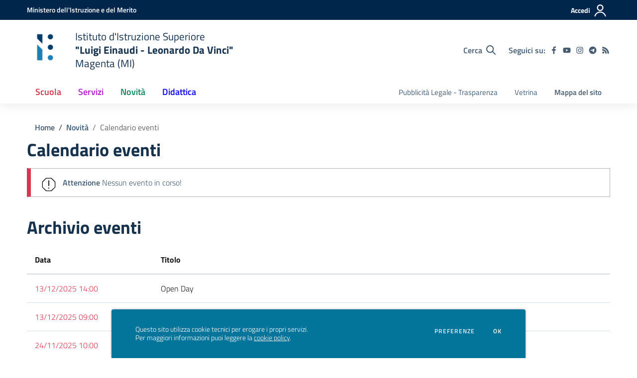

--- FILE ---
content_type: text/html; charset=UTF-8
request_url: https://einaudimagenta.edu.it/calendario-eventi
body_size: 130584
content:
<!doctype html>
<html lang="it" style="visibility:hidden;opacity:0;">
    <head>
        <meta charset="utf-8">
        <meta name="viewport" content="width=device-width, initial-scale=1, shrink-to-fit=no">

                    <title>Elenco eventi - Istituto d&#039;Istruzione Superiore &quot;Luigi Einaudi - Leonardo Da Vinci&quot; - Magenta (MI)</title>
        
    	<link rel="icon" type="image/x-icon" sizes="16x16" href="https://einaudimagenta.edu.it/allegati/all/359-mini-logo.png">
        <link rel="apple-touch-icon" href="https://einaudimagenta.edu.it/allegati/all/359-mini-logo.png">

        <meta name="theme-color" content="#00264c"/>

        <link rel="manifest" href="/manifest.json">

        <link rel="alternate" type="application/rss+xml" href="https://einaudimagenta.edu.it/feed/circolari.rss" title="Circolari - RSS">

        <meta name="generator" content="SCUOLASTICO 2023.06.29.1520">
        <meta name="application-name" content="SCUOLASTICO"
            data-versione="2023.06.29.1520"
            data-bootstrap-italia="1.6.4"
            data-bootstrap-italia-scuole="2.2.1"
            data-tema="02"
            data-generazione="2025-12-23 15:28:28"
        />

        
        <link href="/bootstrap-italia/css/bootstrap-italia.min.css?v=1.6.4" rel="stylesheet">
        <link href="/bootstrap-italia-scuole/css/splide.min.css?v=2.2.1" rel="stylesheet">
        <link href="/bootstrap-italia-scuole/css/scuole.css?v=2.2.1" rel="stylesheet" >
        <script src="/bootstrap-italia-scuole/js/modernizr.custom.js?v=2.2.1"></script>

        <link href="/css/scuolastico.css?v=2023.06.29.1520" rel="stylesheet">
        <link href="/css/scuolastico-scuole.css?v=2023.06.29.1520" rel="stylesheet">

        <link href="/css/colori-personalizzati.css?v=2023.06.29.1520" rel="stylesheet">
		
				
    </head>
	<body>

        <!--[if lt IE 8]>
            <p class="browserupgrade">È necessario aggiornare il browser</p>
        <![endif]-->

        <!-- svg vault -->
<div class="svg-vault d-none">
  <svg version="1.1" xmlns="http://www.w3.org/2000/svg" xmlns:xlink="http://www.w3.org/1999/xlink">
    <defs>
      <symbol id="svg-user" viewBox="0 0 32 32">
        <rect x="0" y="0.035" width="32" height="32" style="fill:none;" />
        <path 
          d="M3.234,32l-2.97,0c1.368,-7.448 7.893,-13.091 15.736,-13.091c7.843,0 14.368,5.643 15.736,13.091l-2.97,0c-1.322,-5.83 -6.536,-10.182 -12.766,-10.182c-6.23,0 -11.444,4.352 -12.766,10.182Zm12.766,-14.545c4.82,0 8.727,-3.908 8.727,-8.728c0,-4.82 -3.907,-8.727 -8.727,-8.727c-4.82,0 -8.727,3.907 -8.727,8.727c0,4.82 3.907,8.728 8.727,8.728Zm0,-2.91c-3.213,0 -5.818,-2.604 -5.818,-5.818c0,-3.213 2.605,-5.818 5.818,-5.818c3.213,0 5.818,2.605 5.818,5.818c0,3.214 -2.605,5.818 -5.818,5.818Z"
          style="fill-rule:nonzero;" />
      </symbol>
      <symbol id="svg-search" viewBox="0 0 32 32">
        <rect x="0" y="0.035" width="32" height="32" style="fill:none;" />
        <path 
          d="M20.743,23.178c-2.172,1.659 -4.887,2.645 -7.831,2.645c-7.131,0 -12.912,-5.78 -12.912,-12.911c0,-7.131 5.781,-12.912 12.912,-12.912c7.131,0 12.911,5.781 12.911,12.912c0,2.944 -0.986,5.659 -2.645,7.831l8.318,8.318c0.672,0.672 0.672,1.762 0,2.435c-0.673,0.672 -1.763,0.672 -2.435,0l-8.318,-8.318Zm-7.831,-19.735c-5.23,0 -9.469,4.239 -9.469,9.469c0,5.229 4.239,9.468 9.469,9.468l0.061,0c5.201,-0.033 9.407,-4.259 9.407,-9.468c0,-5.209 -4.206,-9.436 -9.407,-9.469l-0.061,0Z"
          style="fill-rule:nonzero;" />
      </symbol>
      <symbol id="svg-arrow-left-small" viewBox="0 0 32 32">
        <rect x="0" y="0.035" width="32" height="32" style="fill:none;" />
        <path
          d="M25.181,30.001c-0.238,1.727 -2.423,2.625 -3.804,1.501c-4.798,-4.48 -9.288,-9.281 -13.93,-13.923c-0.822,-0.879 -0.861,-2.215 -0.108,-3.14c4.481,-4.799 9.281,-9.288 13.923,-13.93c1.715,-1.603 5.473,0.882 3.256,3.256l-12.187,12.186l12.295,12.302c0.398,0.491 0.621,0.749 0.555,1.748Z"
          style="fill-rule:nonzero;" />
      </symbol>
      <symbol id="svg-arrow-right-small" viewBox="0 0 32 32">
        <rect x="0" y="0.035" width="32" height="32" style="fill:none;" />
        <path
          d="M6.819,30.001c0.238,1.727 2.423,2.625 3.804,1.501c4.798,-4.48 9.288,-9.281 13.93,-13.923c0.822,-0.879 0.861,-2.215 0.108,-3.14c-4.481,-4.799 -9.281,-9.288 -13.923,-13.93c-1.715,-1.603 -5.473,0.882 -3.256,3.256l12.187,12.186l-12.295,12.302c-0.398,0.491 -0.621,0.749 -0.555,1.748Z"
          style="fill-rule:nonzero;" />
      </symbol>
      <symbol id="svg-arrow-down-small" viewBox="0 0 32 32">
        <rect x="0" y="0.035" width="32" height="32" style="fill:none;" />
        <path
          d="M30.001,6.819c1.727,0.238 2.625,2.423 1.501,3.804c-4.48,4.798 -9.281,9.288 -13.923,13.93c-0.879,0.822 -2.215,0.861 -3.14,0.108c-4.799,-4.481 -9.288,-9.281 -13.93,-13.923c-1.603,-1.715 0.882,-5.473 3.256,-3.256l12.186,12.187l12.302,-12.295c0.491,-0.398 0.749,-0.621 1.748,-0.555Z"
          style="fill-rule:nonzero;" />
      </symbol>
      <symbol id="it-arrow-down" viewBox="0 0 32 32">
        <rect x="0" y="0.035" width="32" height="32" style="fill:none;" />
        <path
          d="M17.895,31.25l11.639,-11.638c0.271,-0.253 0.425,-0.607 0.425,-0.977c0,-0.732 -0.603,-1.335 -1.335,-1.335c-0.37,0 -0.724,0.154 -0.976,0.425l-10.322,10.304l0,-26.694c0,-0.732 -0.603,-1.335 -1.335,-1.335c-0.732,0 -1.335,0.603 -1.335,1.335l0,26.694l-10.304,-10.268c-0.252,-0.271 -0.606,-0.425 -0.976,-0.425c-0.732,0 -1.335,0.602 -1.335,1.335c0,0.37 0.154,0.724 0.425,0.976l11.71,11.603c1.029,1 2.69,1 3.719,0Z"
          style="fill-rule:nonzero;" />
      </symbol>
      <symbol id="it-arrow-left" viewBox="0 0 32 32">
        <rect x="0" y="0.035" width="32" height="32" style="fill:none;" />
        <path
          d="M0.787,17.887l11.589,11.625c0.248,0.254 0.588,0.397 0.943,0.397c0.354,0 0.694,-0.143 0.942,-0.397c0.516,-0.517 0.516,-1.367 0,-1.884l-10.257,-10.292l26.663,0c0.731,0 1.333,-0.602 1.333,-1.333c0,-0.732 -0.602,-1.333 -1.333,-1.333l-26.663,0l10.292,-10.292c0.247,-0.251 0.385,-0.59 0.385,-0.942c0,-0.738 -0.607,-1.345 -1.345,-1.345c-0.361,0 -0.707,0.145 -0.96,0.403l-11.589,11.625c-0.503,0.497 -0.787,1.176 -0.787,1.884c0,0.707 0.284,1.386 0.787,1.884Z"
          style="fill-rule:nonzero;" />
      </symbol>
      <symbol id="it-arrow-right" viewBox="0 0 32 32">
        <rect x="0" y="0.035" width="32" height="32" style="fill:none;" />
        <path
          d="M31.213,17.887l-11.589,11.625c-0.248,0.254 -0.588,0.397 -0.943,0.397c-0.354,0 -0.694,-0.143 -0.942,-0.397c-0.516,-0.517 -0.516,-1.367 0,-1.884l10.257,-10.292l-26.663,0c-0.731,0 -1.333,-0.602 -1.333,-1.333c0,-0.732 0.602,-1.333 1.333,-1.333l26.663,0l-10.292,-10.292c-0.247,-0.251 -0.385,-0.59 -0.385,-0.942c0,-0.738 0.607,-1.345 1.345,-1.345c0.361,0 0.707,0.145 0.96,0.403l11.589,11.625c0.503,0.497 0.787,1.176 0.787,1.884c0,0.707 -0.284,1.386 -0.787,1.884Z"
          style="fill-rule:nonzero;" />
      </symbol>
      <symbol id="it-arrow-up" viewBox="0 0 32 32">
        <rect x="0" y="0.035" width="32" height="32" style="fill:none;" />
        <path
          d="M17.895,0.75l11.639,11.638c0.271,0.253 0.425,0.607 0.425,0.977c0,0.732 -0.603,1.335 -1.335,1.335c-0.37,0 -0.724,-0.154 -0.976,-0.425l-10.322,-10.304l0,26.694c0,0.732 -0.603,1.335 -1.335,1.335c-0.732,0 -1.335,-0.603 -1.335,-1.335l0,-26.694l-10.304,10.268c-0.252,0.271 -0.606,0.425 -0.976,0.425c-0.732,0 -1.335,-0.602 -1.335,-1.335c0,-0.37 0.154,-0.724 0.425,-0.976l11.71,-11.603c1.029,-1 2.69,-1 3.719,0Z"
          style="fill-rule:nonzero;" />
      </symbol>
      <symbol id="it-more-items" viewBox="0 0 32 32">
        <rect x="0" y="0.035" width="32" height="32" style="fill:none;" />
        <path
          d="M16,26.676c1.469,0 2.662,1.192 2.662,2.662c0,1.469 -1.193,2.662 -2.662,2.662c-1.469,0 -2.662,-1.193 -2.662,-2.662c0,-1.47 1.193,-2.662 2.662,-2.662Zm0,-13.329c1.469,0 2.662,1.193 2.662,2.662c0,1.469 -1.193,2.662 -2.662,2.662c-1.469,0 -2.662,-1.193 -2.662,-2.662c0,-1.469 1.193,-2.662 2.662,-2.662Zm0,-13.347c1.469,0 2.662,1.193 2.662,2.662c0,1.47 -1.193,2.662 -2.662,2.662c-1.469,0 -2.662,-1.192 -2.662,-2.662c0,-1.469 1.193,-2.662 2.662,-2.662Z" />
      </symbol>
      <symbol id="it-download" viewBox="0 0 32 32">
        <rect x="0" y="0.035" width="32" height="32" style="fill:none;" />
        <path
          d="M31.182,22.222l-0.231,0c-0.488,0 -0.889,0.401 -0.889,0.889l0,5.333c-0.066,1.038 -0.971,1.839 -2.009,1.778l-24.017,0c-1.038,0.061 -1.943,-0.74 -2.009,-1.778l0,-5.333c0,-0.488 -0.402,-0.889 -0.889,-0.889l-0.231,0c-0.006,0 -0.012,0 -0.018,0c-0.488,0 -0.889,0.401 -0.889,0.889l0,5.333c0.132,2.075 1.942,3.677 4.018,3.556l24.035,0c2.05,0.081 3.814,-1.509 3.947,-3.556l0,-5.333c0.001,-0.462 -0.357,-0.852 -0.818,-0.889Z"
          style="fill-rule:nonzero;" />
        <path
          d="M23.236,16.871c-0.518,-0.516 -1.368,-0.516 -1.885,0l-4.018,4.018l0,-19.556c0,-0.731 -0.602,-1.333 -1.333,-1.333c-0.731,0 -1.333,0.602 -1.333,1.333l0,19.556l-4,-4.018c-0.517,-0.516 -1.368,-0.516 -1.885,0c-0.509,0.527 -0.509,1.375 0,1.902l5.334,5.334c0.497,0.503 1.176,0.787 1.884,0.787c0.708,0 1.387,-0.284 1.884,-0.787l5.334,-5.334c0.514,-0.522 0.522,-1.37 0.018,-1.902Z"
          style="fill-rule:nonzero;" />
      </symbol>
      <symbol id="it-print" viewBox="0 0 32 32">
        <rect x="0" y="0.035" width="32" height="32" style="fill:none;" />
        <path
          d="M29.333,9.689l-0.889,0l0,-7.022c0,-1.463 -1.203,-2.667 -2.666,-2.667l-19.556,0c-1.463,0 -2.666,1.204 -2.666,2.667l0,7.111l-0.889,0c-1.43,-0.001 -2.619,1.148 -2.667,2.578l0,8.888c0,1.463 1.204,2.667 2.667,2.667l0.889,0l0,5.333c0,1.463 1.203,2.667 2.666,2.667l19.556,0c1.463,0 2.666,-1.204 2.666,-2.667l0,-5.333l0.889,0c1.463,0 2.667,-1.204 2.667,-2.667l0,-8.888c0,-1.463 -1.204,-2.667 -2.667,-2.667Zm-24,-7.022c0,-0.488 0.402,-0.889 0.889,-0.889l19.556,0c0.487,0 0.889,0.401 0.889,0.889l0,7.004l-21.334,0l0,-7.004Zm21.334,26.666c0,0.488 -0.402,0.889 -0.889,0.889l-19.556,0c-0.487,0 -0.889,-0.401 -0.889,-0.889l0,-8.889c0,-0.487 0.402,-0.888 0.889,-0.888l19.556,0c0.487,0 0.889,0.401 0.889,0.888l0,8.889Zm3.555,-8.089c0,0.488 -0.401,0.889 -0.889,0.889l-0.889,0l0,-1.777c0,-1.463 -1.203,-2.667 -2.666,-2.667l-19.556,0c-1.463,0 -2.666,1.204 -2.666,2.667l0,1.777l-0.889,0c-0.488,0 -0.889,-0.401 -0.889,-0.889l0,-8.888c0,-0.488 0.401,-0.889 0.889,-0.889l26.666,0c0.488,0 0.889,0.401 0.889,0.889l0,8.888Z"
          style="fill-rule:nonzero;" />
        <path
          d="M23.093,24.269c0,-0.276 -0.224,-0.5 -0.5,-0.5l-13.222,0c-0.276,0 -0.5,0.224 -0.5,0.5l0,0.778c0,0.276 0.224,0.5 0.5,0.5l13.222,0c0.276,0 0.5,-0.224 0.5,-0.5l0,-0.778Z" />
      </symbol>
      <symbol id="it-hearing" viewBox="0 0 32 32">
        <rect x="0" y="0.035" width="32" height="32" style="fill:none;" />
        <path
          d="M23.403,31.995c-0.078,0.003 -0.155,0.005 -0.233,0.005c-2.972,0 -5.418,-2.446 -5.418,-5.418c0,-0.055 0.001,-0.11 0.002,-0.164c-0.106,-1.913 -3.169,-4.728 -4.408,-5.826c-2.497,-2.231 -5.153,-4.94 -5.153,-8.959c0.019,-5.688 4.705,-10.358 10.394,-10.358c5.754,0.105 10.43,4.868 10.429,10.624l-1.771,0c0.001,-4.784 -3.876,-8.748 -8.658,-8.854c-4.711,0.01 -8.586,3.878 -8.606,8.588c0,3.276 2.249,5.56 4.551,7.614c2.302,2.053 4.869,4.727 5.011,7.082c-0.005,0.079 -0.008,0.157 -0.008,0.236c0,2.01 1.655,3.665 3.665,3.665c0.068,0 0.135,-0.002 0.203,-0.006c2.117,-0.013 3.852,-1.759 3.852,-3.877c0,-0.095 -0.003,-0.189 -0.01,-0.284l1.771,0c0.001,0.06 0.002,0.12 0.002,0.179c0,3.105 -2.512,5.678 -5.615,5.753Z"
          style="fill-rule:nonzero;" />
        <circle cx="18.427" cy="11.013" r="3.541" />
        <path
          d="M6.546,19.76c-2.072,-2.018 -3.333,-4.728 -3.541,-7.614c-0.297,-4.951 2.239,-9.665 6.534,-12.146l0.885,1.523c-3.744,2.175 -5.938,6.303 -5.648,10.623c0.21,2.428 1.27,4.704 2.992,6.428l-1.222,1.186Z"
          style="fill-rule:nonzero;" />
      </symbol>
      <symbol id="it-email" viewBox="0 0 32 32">
        <rect x="0" y="0.035" width="32" height="32" style="fill:none;" />
        <path
          d="M27.2,6.397c1.203,-0.064 2.344,0.556 2.944,1.6c0.167,0.304 0.255,0.645 0.256,0.992l0,14.016c-0.191,1.576 -1.618,2.732 -3.2,2.592l-22.4,0c-1.582,0.14 -3.009,-1.016 -3.2,-2.592l0,-14.016c0.003,-0.349 0.096,-0.691 0.272,-0.992c0.598,-1.039 1.731,-1.658 2.928,-1.6l22.4,0m0,-1.6l-22.4,0c-1.779,-0.062 -3.453,0.87 -4.336,2.416c-0.304,0.543 -0.464,1.154 -0.464,1.776l0,14.016c0.178,2.461 2.337,4.347 4.8,4.192l22.4,0c2.463,0.155 4.622,-1.731 4.8,-4.192l0,-14.016c-0.005,-0.602 -0.153,-1.194 -0.432,-1.728c-0.876,-1.575 -2.567,-2.529 -4.368,-2.464Z"
          style="fill-rule:nonzero;" />
        <path
          d="M27.2,6.397c0.876,-0.001 1.715,0.358 2.32,0.992l-11.2,11.2c-0.601,0.605 -1.419,0.945 -2.272,0.944c-0.849,0.007 -1.665,-0.334 -2.256,-0.944l-11.2,-11.2c0.578,-0.607 1.371,-0.963 2.208,-0.992l22.4,0m0,-1.6l-22.4,0c-1.856,0.005 -3.55,1.086 -4.336,2.768l12.176,12.176c0.9,0.904 2.125,1.412 3.4,1.412c1.275,0 2.5,-0.508 3.4,-1.412l12.128,-12.128c-0.777,-1.711 -2.489,-2.815 -4.368,-2.816Z"
          style="fill-rule:nonzero;" />
        <path
          d="M21.312,16.589l-1.136,1.136l8.992,9.008l1.136,-1.136l-8.992,-9.008Zm-10.448,-0.16l-9.168,9.168l1.136,1.136l9.168,-9.168l-1.136,-1.136Z"
          style="fill-rule:nonzero;" />
      </symbol>
      <symbol id="it-share" viewBox="0 0 32 32">
        <rect x="0" y="0.035" width="32" height="32" style="fill:none;" />
        <path
          d="M25.704,0c-0.012,0 -0.024,0 -0.036,0c-3.376,0 -6.155,2.779 -6.155,6.155c0,0.769 0.144,1.531 0.425,2.247l-8.667,3.979c-1.157,-1.66 -3.057,-2.653 -5.08,-2.653c-3.396,0 -6.191,2.795 -6.191,6.191c0,3.396 2.795,6.19 6.191,6.19c2.023,0 3.923,-0.992 5.08,-2.653l8.649,4.033c-0.289,0.684 -0.451,1.416 -0.478,2.158c0,0.028 0,0.055 0,0.083c0,3.444 2.834,6.279 6.279,6.279c3.445,0 6.279,-2.835 6.279,-6.279c0,-3.445 -2.834,-6.279 -6.279,-6.279c-1.954,0 -3.8,0.912 -4.987,2.464l-8.685,-4.086c0.206,-0.616 0.313,-1.261 0.319,-1.91c-0.012,-0.662 -0.125,-1.318 -0.337,-1.946l8.756,-4.086c1.167,1.568 3.011,2.494 4.965,2.494c3.396,0 6.191,-2.794 6.191,-6.19c0,-3.396 -2.795,-6.191 -6.191,-6.191c-0.016,0 -0.032,0 -0.048,0Zm0,10.613c-0.024,0 -0.047,0 -0.071,0c-2.425,0 -4.421,-1.996 -4.421,-4.422c0,-2.425 1.996,-4.422 4.421,-4.422c2.406,0 4.393,1.963 4.422,4.369c0.029,2.419 -1.932,4.436 -4.351,4.475Zm-19.456,9.781c-0.024,0 -0.047,0 -0.071,0c-2.425,0 -4.422,-1.996 -4.422,-4.422c0,-2.425 1.997,-4.421 4.422,-4.421c2.406,0 4.393,1.963 4.422,4.368c0,2.426 -1.996,4.422 -4.422,4.422l0.071,0.053Zm19.456,9.728c-0.024,0 -0.047,0 -0.071,0c-2.425,0 -4.421,-1.996 -4.421,-4.421c0,-2.426 1.996,-4.422 4.421,-4.422c2.406,0 4.393,1.963 4.422,4.368c0,2.426 -1.996,4.422 -4.422,4.422l0.071,0.053Z"
          style="fill-rule:nonzero;" />
      </symbol>
      <symbol id="it-social-facebook" viewBox="0 0 32 32">
        <rect x="0" y="0.035" width="32" height="32" style="fill:none;" />
        <path
          d="M18.48,32l0,-14.576l4.912,0l0.736,-5.696l-5.648,0l0,-3.648c0,-1.6 0.464,-2.768 2.832,-2.768l2.992,0l0,-5.088c-1.456,-0.154 -2.92,-0.229 -4.384,-0.224c-4.352,0 -7.328,2.656 -7.328,7.52l0,4.192l-4.896,0l0,5.712l4.896,0l0,14.576l5.888,0Z"
          style="fill-rule:nonzero;" />
      </symbol>
      <symbol id="it-social-twitter" viewBox="0 0 32 32">
        <rect x="0" y="0.035" width="32" height="32" style="fill:none;" />
        <path
          d="M10.055,29.037c0.04,0 0.08,0 0.119,0c10.185,0 18.565,-8.38 18.565,-18.565c0,-0.04 0,-0.079 0,-0.119l0,-0.849c1.276,-0.934 2.38,-2.084 3.261,-3.397c-1.199,0.528 -2.47,0.878 -3.771,1.036c1.361,-0.81 2.386,-2.082 2.888,-3.584c-1.309,0.745 -2.733,1.267 -4.213,1.546c-1.241,-1.322 -2.976,-2.072 -4.789,-2.072c-3.6,0 -6.564,2.956 -6.574,6.556c-0.004,0.503 0.053,1.005 0.17,1.494c-5.284,-0.237 -10.227,-2.709 -13.588,-6.794c-1.751,2.977 -0.857,6.855 2.021,8.765c-1.042,-0.025 -2.063,-0.305 -2.972,-0.816c0.002,3.145 2.26,5.87 5.35,6.455c-0.552,0.156 -1.124,0.236 -1.698,0.237c-0.415,0.007 -0.83,-0.021 -1.24,-0.084c0.86,2.664 3.332,4.499 6.131,4.552c-2.322,1.83 -5.195,2.824 -8.152,2.819c-0.523,0 -1.045,-0.034 -1.563,-0.102c3,1.921 6.493,2.936 10.055,2.922"
          style="fill-rule:nonzero;" />
      </symbol>
      <symbol id="it-social-linkedin" viewBox="0 0 32 32">
        <rect x="0" y="0.035" width="32" height="32" style="fill:none;" />
        <path
          d="M24.062,10.087c-2.559,-0.087 -4.97,1.237 -6.268,3.445l0,-2.877l-6.447,0l0,21.31l6.624,0l0,-10.566c0,-2.789 0.515,-5.488 3.978,-5.488c3.463,0 3.427,3.197 3.427,5.665l0,10.389l6.624,0l0,-11.721c0,-5.736 -1.225,-10.157 -7.938,-10.157Zm-20.191,-10.087c-0.006,0 -0.012,0 -0.017,0c-2.114,0 -3.854,1.74 -3.854,3.854c0,2.113 1.74,3.853 3.854,3.853c2.107,0 3.843,-1.728 3.853,-3.836c0,-0.012 0,-0.023 0,-0.035c0,-2.104 -1.731,-3.836 -3.836,-3.836c0,0 0,0 0,0Zm-3.321,10.655l0,21.31l6.589,0l0,-21.31l-6.589,0Zm23.512,-0.533c-2.552,-0.094 -4.961,1.216 -6.268,3.41l0,-2.877l-6.447,0l0,21.31l6.624,0l0,-10.566c0,-2.789 0.515,-5.488 3.978,-5.488c3.463,0 3.427,3.197 3.427,5.665l0,10.389l6.624,0l0,-11.721c0,-5.736 -1.225,-10.157 -7.938,-10.157l0,0.035Zm-23.512,21.843l6.589,0l0,-21.31l-6.589,0l0,21.31Zm3.321,-31.965c-0.006,0 -0.012,0 -0.017,0c-2.114,0 -3.854,1.74 -3.854,3.854c0,2.113 1.74,3.853 3.854,3.853c2.107,0 3.843,-1.728 3.853,-3.836c0,-0.012 0,-0.023 0,-0.035c0,-2.104 -1.731,-3.836 -3.836,-3.836c0,0 0,0 0,0Z"
          style="fill-rule:nonzero;" />
      </symbol>
      <symbol id="it-pdf-document" viewBox="0 0 32 32">
        <rect x="0" y="0.035" width="32" height="32" style="fill:none;" />
        <path
          d="M27.117,6.024l-5.243,-5.243c-0.563,-0.562 -1.325,-0.881 -2.118,-0.881l-12.754,0c-1.656,0.006 -3,1.35 -3,3.006l0,25.995c0,1.656 1.344,2.999 3,2.999l17.996,0c1.656,0 3,-1.343 3,-2.999l0,-20.753c0,-0.793 -0.319,-1.562 -0.881,-2.124Zm-2.362,1.881l-4.756,0l0,-4.756l4.756,4.756Zm-17.753,20.996l0,-25.995l9.998,0l0,6.498c0,0.831 0.668,1.5 1.5,1.5l6.498,0l0,17.997l-17.996,0Zm15.634,-8.98c-0.762,-0.75 -2.937,-0.544 -4.024,-0.406c-1.075,-0.656 -1.793,-1.562 -2.3,-2.893c0.244,-1.006 0.632,-2.537 0.338,-3.5c-0.263,-1.637 -2.362,-1.474 -2.662,-0.368c-0.275,1.006 -0.025,2.406 0.437,4.193c-0.625,1.493 -1.556,3.499 -2.212,4.649c-1.25,0.643 -2.937,1.637 -3.187,2.887c-0.206,0.987 1.625,3.449 4.756,-1.95c1.399,-0.462 2.924,-1.031 4.274,-1.256c1.181,0.637 2.562,1.062 3.487,1.062c1.593,0 1.749,-1.762 1.093,-2.418Zm-12.379,4.862c0.319,-0.856 1.531,-1.844 1.9,-2.187c-1.187,1.893 -1.9,2.23 -1.9,2.187Zm5.099,-11.911c0.463,0 0.419,2.006 0.113,2.55c-0.275,-0.869 -0.269,-2.55 -0.113,-2.55Zm-1.524,8.536c0.606,-1.056 1.124,-2.312 1.543,-3.418c0.519,0.944 1.181,1.7 1.881,2.219c-1.3,0.268 -2.431,0.818 -3.424,1.199Zm8.223,-0.312c0,0 -0.312,0.375 -2.331,-0.488c2.194,-0.162 2.556,0.338 2.331,0.488Z"
          style="fill-rule:nonzero;" />
      </symbol>
      <symbol id="svg-gear" viewBox="0 0 32 32">
        <rect x="0" y="0.035" width="32" height="32" style="fill:none;" />
        <path
          d="M27.892,17.568c0.064,-0.512 0.112,-1.024 0.112,-1.568c0,-0.544 -0.048,-1.056 -0.112,-1.568l3.376,-2.64c0.304,-0.24 0.384,-0.672 0.192,-1.024l-3.2,-5.536c-0.192,-0.352 -0.624,-0.48 -0.976,-0.352l-3.984,1.6c-0.832,-0.64 -1.728,-1.168 -2.704,-1.568l-0.608,-4.24c-0.048,-0.384 -0.384,-0.672 -0.784,-0.672l-6.4,0c-0.4,0 -0.736,0.288 -0.784,0.672l-0.608,4.24c-0.976,0.4 -1.872,0.944 -2.704,1.568l-3.984,-1.6c-0.368,-0.144 -0.784,0 -0.976,0.352l-3.2,5.536c-0.208,0.352 -0.112,0.784 0.192,1.024l3.376,2.64c-0.064,0.512 -0.112,1.04 -0.112,1.568c0,0.528 0.048,1.056 0.112,1.568l-3.376,2.64c-0.304,0.24 -0.384,0.672 -0.192,1.024l3.2,5.536c0.192,0.352 0.624,0.48 0.976,0.352l3.984,-1.6c0.832,0.64 1.728,1.168 2.704,1.568l0.608,4.24c0.048,0.384 0.384,0.672 0.784,0.672l6.4,0c0.4,0 0.736,-0.288 0.784,-0.672l0.608,-4.24c0.976,-0.4 1.872,-0.944 2.704,-1.568l3.984,1.6c0.368,0.144 0.784,0 0.976,-0.352l3.2,-5.536c0.192,-0.352 0.112,-0.784 -0.192,-1.024l-3.376,-2.64Zm-11.888,4.032c-3.088,0 -5.6,-2.512 -5.6,-5.6c0,-3.088 2.512,-5.6 5.6,-5.6c3.088,0 5.6,2.512 5.6,5.6c0,3.088 -2.512,5.6 -5.6,5.6Z" />
      </symbol>
      <symbol id="svg-documents" viewBox="0 0 32 32">
        <rect x="0" y="0.035" width="32" height="32" style="fill:none;" />
        <path 
          d="M22.545,0l-17.454,0c-1.6,0 -2.909,1.309 -2.909,2.909l0,20.364l2.909,0l0,-20.364l17.454,0l0,-2.909Zm4.364,5.818l-16,0c-1.6,0 -2.909,1.309 -2.909,2.909l0,20.364c0,1.6 1.309,2.909 2.909,2.909l16,0c1.6,0 2.909,-1.309 2.909,-2.909l0,-20.364c0,-1.6 -1.309,-2.909 -2.909,-2.909Zm0,23.273l-16,0l0,-20.364l16,0l0,20.364Z" />
      </symbol>
      <symbol id="svg-news" viewBox="0 0 32 32">
        <rect x="0" y="0.035" width="32" height="32" style="fill:none;" />
        <path 
          d="M6.891,3.479c-0.358,0.033 -0.632,0.335 -0.63,0.695l0,3.826l-5.565,0c-0.385,0 -0.696,0.312 -0.696,0.696l0,16.174c0,2.117 1.781,3.652 3.826,3.652l24.565,0c2.045,0 3.609,-1.592 3.609,-3.652l0,-20.696c0,-0.384 -0.311,-0.695 -0.696,-0.695l-24.347,0c-0.022,-0.001 -0.044,-0.001 -0.066,0Zm0.761,1.391l22.957,0l0,20c0,1.421 -0.83,2.261 -2.218,2.261l-21.619,0c0.522,-0.613 0.88,-1.369 0.88,-2.261l0,-20Zm3.761,3.13c-0.358,0.034 -0.632,0.336 -0.63,0.696l0,6.261c0,0.384 0.311,0.696 0.695,0.696l15.305,0c0.384,0 0.695,-0.312 0.695,-0.696l0,-6.261c0,-0.384 -0.311,-0.696 -0.695,-0.696l-15.305,0c-0.021,-0.001 -0.043,-0.001 -0.065,0Zm-10.022,1.392l4.87,0l0,15.478c0,1.277 -0.969,2.149 -2.239,2.25c-0.022,0.003 -0.044,0.006 -0.065,0.011l-0.131,0c-1.387,0 -2.435,-0.898 -2.435,-2.261l0,-15.478Zm10.022,8.673c-0.249,0.018 -0.472,0.238 -0.586,0.576c-0.114,0.339 -0.102,0.745 0.032,1.066c0.135,0.321 0.371,0.507 0.619,0.489l15.305,0c0.25,0.006 0.484,-0.196 0.61,-0.528c0.127,-0.332 0.127,-0.742 0,-1.074c-0.126,-0.332 -0.36,-0.534 -0.61,-0.529l-15.305,0c-0.021,-0.001 -0.043,-0.001 -0.065,0Zm0,4.174c-0.249,0.018 -0.472,0.238 -0.586,0.576c-0.114,0.339 -0.102,0.745 0.032,1.066c0.135,0.321 0.371,0.507 0.619,0.489l15.305,0c0.25,0.006 0.484,-0.196 0.61,-0.528c0.127,-0.332 0.127,-0.743 0,-1.074c-0.126,-0.332 -0.36,-0.534 -0.61,-0.529l-15.305,0c-0.021,-0.001 -0.043,-0.001 -0.065,0Z"
          style="fill-rule:nonzero;" />
      </symbol>
      <symbol id="svg-bell" viewBox="0 0 32 32">
        <rect x="0" y="0.035" width="32" height="32" style="fill:none;" />
        <path
          d="M29.462,22.643c-1.208,-1.297 -3.467,-3.249 -3.467,-9.643c0,-4.856 -3.405,-8.744 -7.996,-9.697l0,-1.303c0,-1.104 -0.895,-2 -1.999,-2c-1.104,0 -1.999,0.896 -1.999,2l0,1.303c-4.591,0.953 -7.996,4.841 -7.996,9.697c0,6.394 -2.259,8.346 -3.467,9.643c-0.375,0.403 -0.541,0.885 -0.538,1.357c0.007,1.025 0.811,2 2.006,2l23.988,0c1.195,0 2,-0.975 2.006,-2c0.003,-0.472 -0.163,-0.954 -0.538,-1.357Zm-23.241,0.357c1.326,-1.748 2.776,-4.646 2.783,-9.964c0,-0.012 -0.004,-0.023 -0.004,-0.036c0,-3.866 3.134,-7 7,-7c3.866,0 7,3.134 7,7c0,0.012 -0.004,0.024 -0.004,0.036c0.007,5.319 1.457,8.217 2.783,9.964l-19.558,0Zm9.779,9c2.207,0 3.998,-1.791 3.998,-4l-7.996,0c0,2.209 1.79,4 3.998,4Z"
          style="fill-rule:nonzero;" />
      </symbol>
      <symbol id="svg-bell-solid" viewBox="0 0 32 32">
        <rect x="0" y="0.035" width="32" height="32" style="fill:none;" />
        <path
          d="M16,32c2.207,0 3.998,-1.791 3.998,-4l-7.996,0c0,2.209 1.79,4 3.998,4Zm13.462,-9.357c-1.208,-1.297 -3.467,-3.249 -3.467,-9.643c0,-4.856 -3.405,-8.744 -7.996,-9.698l0,-1.302c0,-1.104 -0.895,-2 -1.999,-2c-1.104,0 -1.999,0.896 -1.999,2l0,1.303c-4.591,0.953 -7.996,4.841 -7.996,9.697c0,6.394 -2.259,8.346 -3.467,9.643c-0.375,0.403 -0.541,0.885 -0.538,1.357c0.007,1.025 0.811,2 2.006,2l23.988,0c1.195,0 2,-0.975 2.006,-2c0.003,-0.472 -0.163,-0.954 -0.538,-1.357Z"
          style="fill-rule:nonzero;" />
      </symbol>
      <symbol id="svg-user-solid" viewBox="0 0 32 32">
        <rect x="0" y="0.035" width="32" height="32" style="fill:none;" />
        <path
          d="M16,16c4.419,0 8,-3.581 8,-8c0,-4.419 -3.581,-8 -8,-8c-4.419,0 -8,3.581 -8,8c0,4.419 3.581,8 8,8Zm5.6,2l-1.044,0c-1.387,0.637 -2.931,1 -4.556,1c-1.625,0 -3.162,-0.363 -4.556,-1l-1.044,0c-4.637,0 -8.4,3.762 -8.4,8.4l0,2.6c0,1.656 1.344,3 3,3l22,0c1.656,0 3,-1.344 3,-3l0,-2.6c0,-4.637 -3.762,-8.4 -8.4,-8.4Z"
          style="fill-rule:nonzero;" />
      </symbol>
      <symbol id="svg-bookmark-solid" viewBox="0 0 32 32">
        <rect x="0" y="0.035" width="32" height="32" style="fill:none;" />
        <path d="M4,32l0,-29c0,-1.657 1.343,-3 3,-3l18,0c1.657,0 3,1.343 3,3l0,29l-12,-7l-12,7Z"
          style="fill-rule:nonzero;" />
      </symbol>
      <symbol id="svg-home-solid" viewBox="0 0 32 32">
        <rect x="0" y="0.035" width="32" height="32" style="fill:none;" />
        <path
          d="M15.561,10.014l-10.242,8.435l0,9.104c0,0.488 0.401,0.889 0.889,0.889l6.225,-0.016c0.486,-0.002 0.884,-0.403 0.884,-0.889l0,-5.317c0,-0.487 0.401,-0.888 0.889,-0.888l3.555,0c0.488,0 0.889,0.401 0.889,0.888l0,5.313c0,0.001 0,0.002 0,0.003c0,0.488 0.401,0.889 0.889,0.889c0,0 0,0 0,0l6.223,0.017c0.487,0 0.888,-0.401 0.888,-0.889l0,-9.11l-10.239,-8.429c-0.247,-0.2 -0.603,-0.2 -0.85,0Zm16.178,5.733l-4.644,-3.828l0,-7.694c0,-0.366 -0.301,-0.667 -0.667,-0.667l-3.111,0c-0.365,0 -0.666,0.301 -0.666,0.667l0,4.033l-4.974,-4.092c-0.98,-0.807 -2.408,-0.807 -3.388,0l-14.062,11.581c-0.153,0.127 -0.242,0.315 -0.242,0.514c0,0.155 0.054,0.305 0.153,0.425l1.417,1.722c0.126,0.154 0.315,0.243 0.514,0.243c0.155,0 0.306,-0.054 0.425,-0.153l13.067,-10.762c0.247,-0.199 0.603,-0.199 0.85,0l13.067,10.762c0.12,0.099 0.27,0.153 0.425,0.153c0.199,0 0.387,-0.088 0.514,-0.241l1.416,-1.723c0.098,-0.119 0.152,-0.268 0.152,-0.423c0,-0.2 -0.09,-0.391 -0.246,-0.517Z"
          style="fill-rule:nonzero;" />
      </symbol>
      <symbol id="svg-exit" viewBox="0 0 32 32">
        <rect x="0" y="0.035" width="32" height="32" style="fill:none;" />
        <path
          d="M31.2,25.6l-4,0l0,-16.728c0,-1.363 -1.076,-2.472 -2.4,-2.472l-5.6,0l0,3.2l4.8,0l0,19.2l7.2,0c0.442,0 0.8,-0.358 0.8,-0.8l0,-1.6c0,-0.442 -0.358,-0.8 -0.8,-0.8Zm-15.588,-22.35l-9.6,2.487c-0.712,0.185 -1.212,0.848 -1.212,1.609l0,18.254l-4,0c-0.442,0 -0.8,0.358 -0.8,0.8l0,1.6c0,0.442 0.358,0.8 0.8,0.8l16.8,0l0,-23.941c0,-1.079 -0.978,-1.871 -1.988,-1.609Zm-2.412,14.35c-0.663,0 -1.2,-0.717 -1.2,-1.6c0,-0.884 0.537,-1.6 1.2,-1.6c0.662,0 1.2,0.716 1.2,1.6c0,0.883 -0.538,1.6 -1.2,1.6Z"
          style="fill-rule:nonzero;" />
      </symbol>
      <symbol id="svg-cancel-large" viewBox="0 0 32 32">
        <rect x="0" y="0.035" width="32" height="32" style="fill:none;" />
        <path
          d="M16,15.653l15.081,-15.082c0.307,0.307 0.613,0.613 0.919,0.919l-15.081,15.081l13.938,13.939l-0.918,0.919l-13.939,-13.939l-13.939,13.939l-0.918,-0.919l13.938,-13.939l-15.081,-15.081l0.919,-0.919l15.081,15.082Z"
          style="fill-rule:nonzero;" />
      </symbol>
      <symbol id="svg-arrow-circular-left" viewBox="0 0 32 32">
        <rect x="0" y="0.035" width="32" height="32" style="fill:none;" />
        <path
          d="M16.122,0.001c7.312,0.139 14.127,5.764 15.507,12.971c1.377,7.187 -2.875,15.071 -9.665,17.845c-5.676,2.319 -12.644,1.001 -17.087,-3.235c-4.996,-4.763 -6.364,-12.893 -3.121,-19.038c2.667,-5.055 8.163,-8.433 13.953,-8.543c0.207,-0.001 0.206,-0.001 0.413,0Zm-0.4,1c-6.87,0.131 -13.244,5.405 -14.538,12.159c-1.291,6.741 2.695,14.13 9.062,16.732c5.321,2.174 11.853,0.937 16.019,-3.034c4.675,-4.458 5.965,-12.088 2.926,-17.848c-2.494,-4.727 -7.609,-7.905 -13.081,-8.009c-0.195,-0.001 -0.194,-0.001 -0.388,0Z"
          style="fill-rule:nonzero;" />
        <path
          d="M17.823,11.527c-0.109,0.012 -0.2,0.05 -0.286,0.118c-1.377,1.273 -2.653,2.651 -3.979,3.976c-0.175,0.191 -0.188,0.474 -0.026,0.679c1.289,1.394 2.684,2.686 4.026,4.029c0.389,0.358 1.124,-0.257 0.708,-0.708l-3.647,-3.646l3.597,-3.596c0.13,-0.142 0.124,-0.176 0.14,-0.276c0.046,-0.293 -0.184,-0.59 -0.533,-0.576Z"
          style="fill-rule:nonzero;" />
      </symbol>
      <symbol id="svg-arrow-circular-right" viewBox="0 0 32 32">
        <rect x="0" y="0.035" width="32" height="32" style="fill:none;" />
        <path
          d="M16.122,0.001c7.312,0.139 14.127,5.764 15.507,12.971c1.377,7.187 -2.875,15.071 -9.665,17.845c-5.676,2.319 -12.644,1.001 -17.087,-3.235c-4.996,-4.763 -6.364,-12.893 -3.121,-19.038c2.667,-5.055 8.163,-8.433 13.953,-8.543c0.207,-0.001 0.206,-0.001 0.413,0Zm-0.4,1c-6.87,0.131 -13.244,5.405 -14.538,12.159c-1.291,6.741 2.695,14.13 9.062,16.732c5.321,2.174 11.853,0.937 16.019,-3.034c4.675,-4.458 5.965,-12.088 2.926,-17.848c-2.494,-4.727 -7.609,-7.905 -13.081,-8.009c-0.195,-0.001 -0.194,-0.001 -0.388,0Z"
          style="fill-rule:nonzero;" />
        <path
          d="M13.985,11.527c0.109,0.012 0.199,0.05 0.285,0.118c1.377,1.273 2.653,2.651 3.979,3.976c0.176,0.191 0.189,0.474 0.027,0.679c-1.289,1.394 -2.684,2.686 -4.027,4.029c-0.388,0.358 -1.124,-0.257 -0.707,-0.708l3.647,-3.646l-3.597,-3.596c-0.131,-0.142 -0.124,-0.176 -0.14,-0.276c-0.047,-0.293 0.184,-0.59 0.533,-0.576Z"
          style="fill-rule:nonzero;" />
      </symbol>
      <symbol id="svg-smile" viewBox="0 0 32 32">
        <rect x="0" y="0.035" width="32" height="32" style="fill:none;" />
        <path 
          d="M15.984,0c-8.832,0 -15.984,7.168 -15.984,16c0,8.832 7.152,16 15.984,16c8.848,0 16.016,-7.168 16.016,-16c0,-8.832 -7.168,-16 -16.016,-16Zm0.016,28.8c-7.072,0 -12.8,-5.728 -12.8,-12.8c0,-7.072 5.728,-12.8 12.8,-12.8c7.072,0 12.8,5.728 12.8,12.8c0,7.072 -5.728,12.8 -12.8,12.8Zm-5.52,-9.6c1.12,1.904 3.152,3.2 5.52,3.2c2.368,0 4.4,-1.296 5.52,-3.2l2.672,0c-1.28,3.28 -4.464,5.6 -8.192,5.6c-3.728,0 -6.912,-2.32 -8.192,-5.6l2.672,0Zm11.12,-9.6c1.325,0 2.4,1.075 2.4,2.4c0,1.325 -1.075,2.4 -2.4,2.4c-1.325,0 -2.4,-1.075 -2.4,-2.4c0,-1.325 1.075,-2.4 2.4,-2.4Zm-11.2,0c1.325,0 2.4,1.075 2.4,2.4c0,1.325 -1.075,2.4 -2.4,2.4c-1.325,0 -2.4,-1.075 -2.4,-2.4c0,-1.325 1.075,-2.4 2.4,-2.4Z" />
      </symbol>
      <symbol id="svg-classes" viewBox="0 0 32 32">
        <rect x="0" y="0.035" width="32" height="32" style="fill:none;" />
        <path
          d="M32,0c0,0 0,0 0,0l0,18.667l0,0l0,13.333l-32,0l0,-32l32,0Zm-28.667,28.667l5.334,0l0,-10l0,0l0,-15.334l-5.334,0l0,25.334Zm8.667,-10l0,10l6.667,0l0,-10l-6.667,0Zm16.667,0l-6.667,0l0,10l6.667,0l0,-10Zm-16.667,-3.334l16.667,0l0,-12l-16.667,0l0,12Z"
          style="fill-rule:nonzero;" />
      </symbol>
      <symbol id="svg-play" viewBox="0 0 32 32">
        <rect x="0" y="0.035" width="32" height="32" style="fill:none;" />
        <path 
          d="M16,0c-8.839,0 -16,7.161 -16,16c0,8.839 7.161,16 16,16c8.839,0 16,-7.161 16,-16c0,-8.839 -7.161,-16 -16,-16Zm7.465,17.548l-11.355,6.517c-1.02,0.567 -2.304,-0.162 -2.304,-1.355l0,-13.42c0,-1.187 1.278,-1.922 2.304,-1.355l11.355,6.904c1.058,0.593 1.058,2.122 0,2.709Z"
          style="fill-rule:nonzero;" />
      </symbol>
      <symbol id="svg-marker-simple" viewBox="0 0 32 32">
        <rect x="0" y="0.035" width="32" height="32" style="fill:none;" />
        <path 
          d="M16,0c-6.947,0 -12.6,5.653 -12.6,12.6c0,6.947 7.314,14.867 12.6,19.4c5.282,-4.53 12.6,-12.453 12.6,-19.4c0,-6.947 -5.653,-12.6 -12.6,-12.6Zm0,27.804c-3.355,-3.145 -9.45,-9.947 -9.45,-15.204c0,-5.212 4.238,-9.45 9.45,-9.45c5.212,0 9.45,4.238 9.45,9.45c0,5.257 -6.095,12.059 -9.45,15.204Z"
          style="fill-rule:nonzero;" />
      </symbol>
      <symbol id="svg-bar" viewBox="0 0 32 32">
        <rect x="0" y="0.035" width="32" height="32" style="fill:none;" />
        <path 
          d="M25.6,6.435l-1.6,0l0,-1.6c0,-0.883 -0.715,-1.6 -1.6,-1.6l-19.2,0c-0.885,0 -1.6,0.717 -1.6,1.6l0,12.8c0,3.133 1.298,5.966 3.376,8l-4.976,0l0,3.2l25.6,0l0,-3.2l-4.976,0c1.718,-1.68 2.89,-3.909 3.248,-6.4l1.728,0c3.528,0 6.4,-2.87 6.4,-6.4c0,-3.53 -2.872,-6.4 -6.4,-6.4Zm-4.8,11.2c0,4.411 -3.589,8 -8,8c-4.411,0 -8,-3.589 -8,-8l0,-11.2l16,0l0,11.2Zm4.8,-1.6l-1.6,0l0,-6.4l1.6,0c1.766,0 3.2,1.434 3.2,3.2c0,1.765 -1.434,3.2 -3.2,3.2Z"
          style="fill-rule:nonzero;" />
      </symbol>
      <symbol id="svg-car" viewBox="0 0 32 32">
        <rect x="0" y="0.035" width="32" height="32" style="fill:none;" />
        <path 
          d="M17.6,4c-5.634,0 -10.307,4.179 -11.086,9.6l-0.114,0c-3.53,0 -6.4,2.872 -6.4,6.4l0,3.2c0,0.885 0.717,1.6 1.6,1.6l3.496,0c0.662,1.859 2.421,3.2 4.504,3.2c2.083,0 3.842,-1.341 4.506,-3.2l5.39,0c0.662,1.859 2.422,3.2 4.504,3.2c2.082,0 3.842,-1.341 4.506,-3.2l1.894,0c0.883,0 1.6,-0.715 1.6,-1.6l0,-4.8c0,-7.941 -6.461,-14.4 -14.4,-14.4Zm10.104,9.6l-8.504,0l0,-6.272c3.765,0.542 6.922,2.957 8.504,6.272Zm-11.704,-6.237l0,6.237l-6.238,0c0.638,-3.13 3.108,-5.6 6.238,-6.237Zm-6.4,17.437c-0.882,0 -1.6,-0.718 -1.6,-1.6c0,-0.882 0.718,-1.6 1.6,-1.6c0.882,0 1.6,0.718 1.6,1.6c0,0.882 -0.718,1.6 -1.6,1.6Zm14.4,0c-0.882,0 -1.6,-0.718 -1.6,-1.6c0,-0.882 0.718,-1.6 1.6,-1.6c0.882,0 1.6,0.718 1.6,1.6c0,0.882 -0.718,1.6 -1.6,1.6Zm4.8,-3.2l-0.294,0c-0.664,-1.859 -2.423,-3.2 -4.506,-3.2c-2.083,0 -3.842,1.341 -4.504,3.2l-5.39,0c-0.664,-1.859 -2.423,-3.2 -4.506,-3.2c-2.083,0 -3.842,1.341 -4.504,3.2l-1.896,0l0,-1.6c0,-1.766 1.435,-3.2 3.2,-3.2l22.272,0c0.075,0.525 0.128,1.056 0.128,1.6l0,3.2Z"
          style="fill-rule:nonzero;" />
      </symbol>
      <symbol id="svg-parking" viewBox="0 0 32 32">
        <rect x="0" y="0.035" width="32" height="32" style="fill:none;" />
        <path
          d="M25.168,0c1.685,0 3.056,1.372 3.056,3.056l0,16.807c0,1.686 -1.371,3.056 -3.056,3.056l-3.719,0l-5.449,9.081l-5.449,-9.081l-3.719,0c-1.685,0 -3.056,-1.37 -3.056,-3.056l0,-16.807c0,-1.684 1.371,-3.056 3.056,-3.056l18.336,0Zm0,19.863l0,-16.807l-18.336,0l0,16.807l5.449,0l3.719,6.199l3.719,-6.199l5.449,0Zm-4.586,-13.751l3.058,6.112l0,3.056l-1.528,0c0,0.845 -0.683,1.528 -1.528,1.528c-0.845,0 -1.528,-0.683 -1.528,-1.528l-6.112,0c0,0.845 -0.683,1.528 -1.528,1.528c-0.845,0 -1.528,-0.683 -1.528,-1.528l-1.528,0l0,-3.056l3.056,-6.112l9.166,0Zm0.002,7.64l0,-1.528l-3.056,0l0,1.528l3.056,0Zm-6.112,0l0,-1.528l-3.056,0l0,1.528l3.056,0Zm6.112,-3.056l-1.528,-3.056l-6.112,0l-1.528,3.056l9.168,0Z"
          style="fill-rule:nonzero;" />
      </symbol>
      <symbol id="svg-chair-accessibility" viewBox="0 0 32 32">
        <rect x="0" y="0.035" width="32" height="32" style="fill:none;" />
        <path 
          d="M31.006,24.104l0.89,1.792c0.245,0.494 0.043,1.095 -0.452,1.34l-4.091,2.055c-1.003,0.498 -2.222,0.075 -2.699,-0.94l-3.924,-8.351l-8.73,0c-0.995,0 -1.839,-0.732 -1.98,-1.717c-2.118,-14.826 -1.996,-13.905 -2.02,-14.283c0,-2.272 1.895,-4.102 4.191,-3.996c2.079,0.097 3.753,1.807 3.808,3.888c0.054,2.058 -1.447,3.776 -3.413,4.065l0.291,2.043l8.123,0c0.552,0 1,0.448 1,1l0,2c0,0.552 -0.448,1 -1,1l-7.551,0l0.286,2l8.265,0c0.775,0 1.48,0.448 1.81,1.15l3.595,7.65l2.261,-1.147c0.495,-0.245 1.095,-0.043 1.34,0.451Zm-11.546,-2.104l-1.532,0c-0.486,3.388 -3.408,6 -6.928,6c-3.86,0 -7,-3.14 -7,-7c0,-2.594 1.418,-4.863 3.52,-6.072c-0.232,-1.623 -0.427,-2.992 -0.593,-4.146c-4.055,1.622 -6.927,5.591 -6.927,10.218c0,6.065 4.935,11 11,11c4.492,0 8.363,-2.707 10.069,-6.574l-1.609,-3.426Z"
          style="fill-rule:nonzero;" />
      </symbol>
      <symbol id="svg-entrance" viewBox="0 0 32 32">
        <rect x="0" y="0.035" width="32" height="32" style="fill:none;" />
        <path
          d="M24,32l-17.6,0c-1.765,0 -3.2,-1.435 -3.2,-3.2l0,-25.6c0,-1.763 1.435,-3.2 3.2,-3.2l17.6,0c1.765,0 3.2,1.437 3.2,3.2l0,4.8l-3.2,0l0,-4.8l-17.6,0l0,25.6l17.6,0l0,-4.8l3.2,0l0,4.8c0,1.765 -1.435,3.2 -3.2,3.2Zm4.8,-17.6l-13.744,0l3.675,-3.667l-2.262,-2.266l-7.531,7.519l7.529,7.544l2.266,-2.26l-3.664,-3.67l13.731,0l0,-3.2Z"
          style="fill-rule:nonzero;" />
      </symbol>
      <symbol id="svg-road" viewBox="0 0 32 32">
        <rect x="0" y="0.035" width="32" height="32" style="fill:none;" />
        <path
          d="M24,0c0.751,0 1.4,0.523 1.562,1.253l6.4,28.8c0.105,0.474 -0.011,0.97 -0.314,1.349c-0.304,0.378 -0.763,0.598 -1.248,0.598l-28.8,0c-0.485,0 -0.944,-0.22 -1.248,-0.598c-0.304,-0.379 -0.419,-0.875 -0.314,-1.349l6.4,-28.8c0.162,-0.73 0.812,-1.253 1.562,-1.253l16,0Zm4.407,28.8l-5.69,-25.6l-5.117,0l0,6.4l-3.2,0l0,-6.4l-5.117,0l-5.688,25.6l10.805,0l0,-6.4l3.2,0l0,6.4l10.807,0Zm-10.807,-16l0,6.4l-3.2,0l0,-6.4l3.2,0Z"
          style="fill-rule:nonzero;" />
      </symbol>
      <symbol id="svg-project" viewBox="0 0 32 32">
        <rect x="0" y="0.035" width="32" height="32" style="fill:none;" />
        <path
          d="M22.42,0l6.671,6.671l0,22.42c0,1.606 -1.305,2.909 -2.909,2.909l-20.364,0c-1.604,0 -2.909,-1.303 -2.909,-2.909l0,-26.182c0,-1.604 1.305,-2.909 2.909,-2.909l16.602,0Zm3.763,29.091l-0.001,-20.364l-5.818,0l0,-5.818l-14.546,0l0,26.182l20.365,0Zm-13.092,-2.909l8.727,0l-4.363,-7.273l-4.364,7.273Zm-4.364,-10.182l5.818,0l0,2.909l-5.818,0l0,-2.909Zm12.364,-1.455c1.204,0 2.182,0.978 2.182,2.182c0,1.204 -0.978,2.182 -2.182,2.182c-1.204,0 -2.182,-0.978 -2.182,-2.182c0,-1.204 0.978,-2.182 2.182,-2.182Zm-12.364,-2.909l8.728,0l0,2.909l-8.728,0l0,-2.909Zm0,-4.363l7.273,0l0,2.909l-7.273,0l0,-2.909Z"
          style="fill-rule:nonzero;" />
      </symbol>
      <symbol id="svg-school" viewBox="0 0 32 32">
        <rect x="0" y="0.035" width="32" height="32" style="fill:none;" />
        <path
          d="M1.455,23.273c-0.803,0 -1.455,0.651 -1.455,1.454l0,2.909c0,0.805 0.652,1.455 1.455,1.455c0.802,0 1.454,-0.65 1.454,-1.455l0,-2.909c0,-0.803 -0.652,-1.454 -1.454,-1.454Zm29.741,-12.937l-14.546,-7.273c-0.408,-0.205 -0.891,-0.205 -1.302,0l-14.545,7.273c-0.291,0.144 -0.515,0.397 -0.647,0.672c-0.088,0.177 -0.156,0.48 -0.156,0.628l0,8.386c0,0.801 0.652,1.454 1.455,1.454c0.802,0 1.454,-0.653 1.454,-1.454l0,-6.236l2.909,1.164l0,7.133c0,0.55 0.311,1.053 0.805,1.3c2.5,1.248 5.07,2.791 9.377,2.791c4.307,0 6.879,-1.543 9.378,-2.791c0.493,-0.249 0.804,-0.75 0.804,-1.302l0,-7.133l4.905,-1.962c0.531,-0.212 0.888,-0.717 0.912,-1.29c0.024,-0.572 -0.291,-1.103 -0.803,-1.36Zm-7.923,10.846l-1.418,0.709c-3.667,1.834 -8.044,1.834 -11.71,0l-1.418,-0.709l0,-5.069l6.732,2.694c0.175,0.07 0.358,0.102 0.541,0.102c0.183,0 0.367,-0.032 0.541,-0.103l6.732,-2.694l0,5.07Zm-7.273,-5.294l-10.998,-4.4l10.998,-5.497l10.998,5.497l-10.998,4.4Z"
          style="fill-rule:nonzero;" />
      </symbol>
      <symbol id="svg-service" viewBox="0 0 32 32">
        <rect x="0" y="0.035" width="32" height="32" style="fill:none;" />
        <path
          d="M32,2.814l0,26.372l-21.428,0l0,-8.241l3.297,0l0,4.945l14.834,0l0,-19.78l-18.131,0l0,-3.296l21.428,0Zm-16.483,11.538c1.82,0 3.297,1.48 3.297,3.296l0,1.649l3.296,0l0,-1.649c0,-3.636 -2.958,-6.593 -6.593,-6.593l-9.207,0l3.296,-3.296l-2.33,-2.331l-7.276,7.275l7.276,7.278l2.33,-2.331l-3.296,-3.297l9.207,0l0,-0.001Z"
          style="fill-rule:nonzero;" />
      </symbol>
      <symbol id="svg-link" viewBox="0 0 32 32">
        <rect x="0" y="0.035" width="32" height="32" style="fill:none;" />
        <path
          d="M20.413,11.586c3.734,3.739 3.683,9.732 0.022,13.412c-0.007,0.008 -0.015,0.016 -0.022,0.023l-4.2,4.2c-3.705,3.705 -9.731,3.704 -13.435,0c-3.705,-3.703 -3.705,-9.731 0,-13.435l2.319,-2.319c0.615,-0.615 1.674,-0.206 1.706,0.663c0.04,1.108 0.239,2.221 0.605,3.295c0.125,0.364 0.036,0.767 -0.236,1.039l-0.818,0.817c-1.752,1.752 -1.807,4.604 -0.072,6.373c1.751,1.786 4.63,1.797 6.395,0.032l4.2,-4.2c1.762,-1.761 1.755,-4.609 0,-6.364c-0.231,-0.231 -0.464,-0.41 -0.646,-0.535c-0.261,-0.18 -0.422,-0.472 -0.434,-0.788c-0.025,-0.661 0.209,-1.341 0.731,-1.863l1.316,-1.316c0.345,-0.345 0.886,-0.388 1.286,-0.108c0.458,0.32 0.888,0.679 1.283,1.074Zm8.808,-8.808c-3.704,-3.704 -9.73,-3.705 -13.435,0l-4.2,4.2c-0.007,0.007 -0.015,0.015 -0.022,0.023c-3.661,3.68 -3.712,9.674 0.022,13.412c0.395,0.395 0.825,0.754 1.283,1.074c0.4,0.28 0.941,0.237 1.286,-0.108l1.316,-1.316c0.522,-0.522 0.756,-1.202 0.731,-1.863c-0.012,-0.316 -0.173,-0.608 -0.434,-0.788c-0.182,-0.125 -0.415,-0.304 -0.646,-0.535c-1.755,-1.755 -1.762,-4.603 0,-6.364l4.2,-4.2c1.765,-1.765 4.644,-1.754 6.395,0.032c1.734,1.769 1.68,4.621 -0.072,6.373l-0.818,0.817c-0.272,0.272 -0.361,0.675 -0.236,1.039c0.366,1.074 0.565,2.187 0.605,3.295c0.032,0.869 1.091,1.278 1.706,0.663l2.319,-2.319c3.705,-3.704 3.705,-9.732 0,-13.435Z"
          style="fill-rule:nonzero;" />
      </symbol>
      <symbol id="svg-ticket" viewBox="0 0 32 32">
        <rect x="0" y="0.035" width="32" height="32" style="fill:none;" />
        <path
          d="M7.111,10.667l17.778,0l0,10.666l-17.778,0l0,-10.666Zm22.222,5.333c0,1.473 1.194,2.667 2.667,2.667l0,5.333c0,1.473 -1.194,2.667 -2.667,2.667l-26.666,0c-1.473,0 -2.667,-1.194 -2.667,-2.667l0,-5.333c1.473,0 2.667,-1.194 2.667,-2.667c0,-1.473 -1.194,-2.667 -2.667,-2.667l0,-5.333c0,-1.473 1.194,-2.667 2.667,-2.667l26.666,0c1.473,0 2.667,1.194 2.667,2.667l0,5.333c-1.473,0 -2.667,1.194 -2.667,2.667Zm-2.666,-5.778c0,-0.736 -0.597,-1.333 -1.334,-1.333l-18.666,0c-0.737,0 -1.334,0.597 -1.334,1.333l0,11.556c0,0.736 0.597,1.333 1.334,1.333l18.666,0c0.737,0 1.334,-0.597 1.334,-1.333l0,-11.556Z"
          style="fill-rule:nonzero;" />
      </symbol>
      <symbol id="svg-doc-document" viewBox="0 0 32 32">
        <rect x="0" y="0.035" width="32" height="32" style="fill:none;" />
        <path
          d="M5.819,29.091l20.363,0l0,-1.455l2.91,0l0,1.455c0,1.604 -1.305,2.909 -2.91,2.909l-20.363,0c-1.605,0 -2.909,-1.305 -2.909,-2.909l0,-1.455l2.909,0l0,1.455Zm5.818,-11.636l0,2.909c0,2.405 1.958,4.363 4.364,4.363c2.405,0 4.363,-1.958 4.363,-4.363l0,-2.909c0,-2.406 -1.958,-4.364 -4.363,-4.364c-2.406,0 -4.364,1.958 -4.364,4.364Zm18.909,-4.364l0,2.909l-4.364,0c-0.801,0 -1.454,0.652 -1.454,1.455l0,2.909c0,0.803 0.653,1.454 1.454,1.454l4.364,0l0,2.909l-4.364,0c-2.405,0 -4.363,-1.958 -4.363,-4.363l0,-2.909c0,-2.406 1.958,-4.364 4.363,-4.364l4.364,0Zm-13.091,4.364l0,2.909c0,0.803 -0.653,1.454 -1.454,1.454c-0.802,0 -1.455,-0.651 -1.455,-1.454l0,-2.909c0,-0.803 0.653,-1.455 1.455,-1.455c0.801,0 1.454,0.652 1.454,1.455Zm11.637,-7.273l-2.91,0l0,-1.455l-5.818,0l0,-5.818l-14.545,0l0,7.273l-2.909,0l0,-7.273c0,-1.603 1.304,-2.909 2.909,-2.909l16.602,0l6.671,6.671l0,3.511Z" />
        <path
          d="M1.306,13.091l4.364,0c2.405,0 4.363,1.958 4.363,4.364l0,2.909c0,2.405 -1.958,4.363 -4.363,4.363l-4.364,0l0,-11.636Zm4.364,2.909l-1.461,0l0,5.818l1.461,0c0.801,0 1.454,-0.651 1.454,-1.454l0,-2.909c0,-0.803 -0.653,-1.455 -1.454,-1.455Z" />
      </symbol>
      <symbol id="svg-xml-document" viewBox="0 0 32 32">
        <rect x="0" y="0.035" width="32" height="32" style="fill:none;" />
        <path
          d="M5.818,29.091l20.364,0l0,-1.455l2.91,0l0,1.455c0,1.604 -1.305,2.909 -2.91,2.909l-20.364,0c-1.605,0 -2.91,-1.305 -2.91,-2.909l0,-1.455l2.91,0l0,1.455Zm14.563,-16.002c0.135,0.002 0.271,0.023 0.405,0.064c0.612,0.186 1.032,0.752 1.032,1.392l0,10.183l-2.909,0l0,-5.377l-0.244,0.363c-0.54,0.811 -1.881,0.811 -2.421,0l-0.244,-0.365l0,5.378l-2.909,0l0,-10.182c0,-0.64 0.42,-1.206 1.033,-1.391c0.61,-0.188 1.275,0.051 1.632,0.585l1.699,2.548l1.699,-2.55c0.275,-0.413 0.735,-0.649 1.212,-0.648l0.015,0Zm5.801,0.001l0,8.728l4.364,0l0,2.909l-7.273,0l0,-11.637l2.909,0Zm-19.541,2.991l1.795,-2.991l3.394,0l-3.493,5.818l3.493,5.819l-3.394,0l-1.795,-2.989l-1.794,2.989l-3.393,0l3.491,-5.819l-3.491,-5.818l3.393,0l1.794,2.991Zm15.78,-16.081l6.671,6.671l0,3.51l-2.91,0l0,-1.455l-5.818,0l0,-5.818l-14.546,0l0,7.274l-2.91,0l0,-7.273c0,-1.606 1.305,-2.909 2.91,-2.909l16.603,0Z"
          style="fill-rule:nonzero;" />
      </symbol>
      <symbol id="svg-paperclip" viewBox="0 0 32 32">
        <rect x="0" y="0.035" width="32" height="32" style="fill:none;" />
        <path
          d="M4.703,29.133c-3.652,-3.768 -3.584,-9.844 0.086,-13.598l13.11,-13.41c2.77,-2.834 7.272,-2.834 10.042,0c2.744,2.805 2.747,7.333 0,10.142l-11.428,11.678c-1.866,1.909 -4.914,1.882 -6.749,-0.062c-1.767,-1.874 -1.71,-4.842 0.091,-6.685l8.984,-9.177c0.387,-0.395 1.02,-0.401 1.414,-0.015l1.429,1.399c0.395,0.386 0.401,1.019 0.015,1.414l-8.983,9.176c-0.308,0.315 -0.327,0.839 -0.04,1.143c0.273,0.29 0.702,0.295 0.98,0.011l11.428,-11.679c1.226,-1.254 1.226,-3.295 0,-4.55c-1.2,-1.226 -3.123,-1.227 -4.323,0l-13.11,13.41c-2.172,2.223 -2.206,5.82 -0.074,8.02c2.126,2.193 5.561,2.196 7.691,0.018l10.754,-11c0.386,-0.395 1.019,-0.402 1.414,-0.016l1.43,1.398c0.395,0.386 0.402,1.019 0.016,1.414l-10.754,11c-3.724,3.808 -9.746,3.763 -13.423,-0.031Z"
          style="fill-rule:nonzero;" />
      </symbol>
      <symbol id="svg-school-building" viewBox="0 0 32 32">
        <rect x="0" y="0.035" width="32" height="32" style="fill:none;" />
        <path
          d="M0,14.4l0,13.6c0,0.442 0.358,0.8 0.8,0.8l4,0l0,-16l-3.2,0c-0.883,0 -1.6,0.716 -1.6,1.6Zm18,-2.4l-1.2,0l0,-2c0,-0.221 -0.179,-0.4 -0.4,-0.4l-0.8,0c-0.221,0 -0.4,0.179 -0.4,0.4l0,3.2c0,0.221 0.179,0.4 0.4,0.4l2.4,0c0.221,0 0.4,-0.179 0.4,-0.4l0,-0.8c0,-0.221 -0.179,-0.4 -0.4,-0.4Zm6.888,-3.198l-8,-5.334c-0.537,-0.357 -1.239,-0.357 -1.775,0l-8,5.334c-0.445,0.296 -0.713,0.796 -0.713,1.331l0,18.667l6.4,0l0,-7.2c0,-0.442 0.358,-0.8 0.8,-0.8l4.8,0c0.442,0 0.8,0.358 0.8,0.8l0,7.2l6.4,0l0,-18.667c0,-0.535 -0.268,-1.035 -0.712,-1.331Zm-8.888,7.198c-2.209,0 -4,-1.791 -4,-4c0,-2.209 1.791,-4 4,-4c2.209,0 4,1.791 4,4c0,2.209 -1.791,4 -4,4Zm14.4,-3.2l-3.2,0l0,16l4,0c0.442,0 0.8,-0.358 0.8,-0.8l0,-13.6c0,-0.884 -0.716,-1.6 -1.6,-1.6Z"
          style="fill-rule:nonzero;" />
      </symbol>
      <symbol id="svg-newspaper" viewBox="0 0 32 32">
        <rect x="0" y="0.035" width="32" height="32" style="fill:none;" />
        <path
          d="M30.667,5.333l-24.445,0c-1.159,0 -2.147,0.744 -2.514,1.778l-2.375,0c-0.736,0 -1.333,0.597 -1.333,1.333l0,15.112c0,1.718 1.393,3.111 3.111,3.111l27.556,0c0.736,0 1.333,-0.597 1.333,-1.334l0,-18.666c0,-0.737 -0.597,-1.334 -1.333,-1.334Zm-28,18.223l0,-13.778l0.889,0l0,13.778c0,0.245 -0.2,0.444 -0.445,0.444c-0.245,0 -0.444,-0.199 -0.444,-0.444Zm26.666,0.444l-23.143,0c0.021,-0.145 0.032,-0.294 0.032,-0.444l0,-15.556l23.111,0l0,16Zm-19.777,-6.667l7.555,0c0.368,0 0.667,-0.298 0.667,-0.666l0,-5.334c0,-0.368 -0.299,-0.666 -0.667,-0.666l-7.555,0c-0.369,0 -0.667,0.298 -0.667,0.666l0,5.334c0,0.368 0.298,0.666 0.667,0.666Zm1.555,-4.444l4.445,0l0,2.222l-4.445,0l0,-2.222Zm-2.222,7.778l0,-1.334c0,-0.368 0.298,-0.666 0.667,-0.666l7.555,0c0.368,0 0.667,0.298 0.667,0.666l0,1.334c0,0.368 -0.299,0.666 -0.667,0.666l-7.555,0c-0.369,0 -0.667,-0.298 -0.667,-0.666Zm10.667,0l0,-1.334c0,-0.368 0.298,-0.666 0.666,-0.666l5.778,0c0.368,0 0.667,0.298 0.667,0.666l0,1.334c0,0.368 -0.299,0.666 -0.667,0.666l-5.778,0c-0.368,0 -0.666,-0.298 -0.666,-0.666Zm0,-8l0,-1.334c0,-0.368 0.298,-0.666 0.666,-0.666l5.778,0c0.368,0 0.667,0.298 0.667,0.666l0,1.334c0,0.368 -0.299,0.666 -0.667,0.666l-5.778,0c-0.368,0 -0.666,-0.298 -0.666,-0.666Zm0,4l0,-1.334c0,-0.368 0.298,-0.666 0.666,-0.666l5.778,0c0.368,0 0.667,0.298 0.667,0.666l0,1.334c0,0.368 -0.299,0.666 -0.667,0.666l-5.778,0c-0.368,0 -0.666,-0.298 -0.666,-0.666Z"
          style="fill-rule:nonzero;" />
      </symbol>
      <symbol id="svg-hand-point-up" viewBox="0 0 32 32">
        <rect x="0" y="0.035" width="32" height="32" style="fill:none;" />
        <path
          d="M8.6,5.2l0,5.386c-0.461,-0.091 -0.93,-0.136 -1.4,-0.136c-2.995,0 -5.2,2.192 -5.2,5.75c0,2.832 3.034,3.563 4.924,4.732c0.776,0.483 1.457,1.062 2.078,1.615l0.009,0.009l0.01,0.008c1.092,0.957 1.479,1.451 1.479,1.886l0,0.167c-0.31,0.36 -0.5,0.846 -0.5,1.383l0,4c0,1.105 0.806,2 1.8,2l14.4,0c0.994,0 1.8,-0.895 1.8,-2l0,-4c0,-0.537 -0.19,-1.023 -0.5,-1.383l0,-0.167c0,-1.793 2.5,-4.196 2.5,-7.95l0,-1.331c0,-3.909 -2.416,-6.175 -5.697,-6.246c-1.113,-0.781 -2.549,-1.156 -3.924,-0.999c-0.437,-0.223 -0.9,-0.39 -1.379,-0.496l0,-2.228c0,-2.84 -2.349,-5.2 -5.2,-5.2c-2.819,0 -5.2,2.381 -5.2,5.2Zm7.4,0l0,5.689c0.917,-0.802 2.677,-0.901 3.816,0.31c1.228,-0.702 2.851,-0.106 3.351,0.807c2.446,-0.407 3.833,0.63 3.833,3.163l0,1.331c0,2.843 -2.245,4.826 -2.48,7.5l-11.047,0c-0.185,-1.577 -1.326,-2.685 -2.475,-3.692c-0.79,-0.705 -1.581,-1.358 -2.492,-1.925c-1.462,-0.905 -3.506,-1.633 -3.506,-2.183c0,-1.461 0.55,-2.75 2.2,-2.75c2.2,0 3.317,1.65 4.4,1.65l0,-9.9c0,-1.152 1.031,-2.2 2.2,-2.2c1.186,0 2.2,1.014 2.2,2.2Zm8,21.3c0.828,0 1.5,0.672 1.5,1.5c0,0.828 -0.672,1.5 -1.5,1.5c-0.828,0 -1.5,-0.672 -1.5,-1.5c0,-0.828 0.672,-1.5 1.5,-1.5Z"
          style="fill-rule:nonzero;" />
      </symbol>
      <symbol id="svg-content" viewBox="0 0 32 32">
        <rect x="0" y="0.035" width="32" height="32" style="fill:none;" />
        <path
          d="M20.491,1.123l0,2.807c0,0.62 -0.502,1.123 -1.123,1.123l-17.964,0c-0.621,0 -1.123,-0.503 -1.123,-1.123l0,-2.807c0,-0.62 0.502,-1.123 1.123,-1.123l17.964,0c0.621,0 1.123,0.503 1.123,1.123Zm-20.21,8.982l0,2.807c0,0.62 0.502,1.123 1.123,1.123l29.192,0c0.621,0 1.123,-0.503 1.123,-1.123l0,-2.807c0,-0.62 -0.502,-1.123 -1.123,-1.123l-29.192,0c-0.621,0 -1.123,0.503 -1.123,1.123Zm1.123,21.895l29.192,0c0.621,0 1.123,-0.503 1.123,-1.123l0,-2.807c0,-0.62 -0.502,-1.123 -1.123,-1.123l-29.192,0c-0.621,0 -1.123,0.503 -1.123,1.123l0,2.807c0,0.62 0.502,1.123 1.123,1.123Zm17.964,-14.035l-17.964,0c-0.621,0 -1.123,0.503 -1.123,1.123l0,2.807c0,0.62 0.502,1.123 1.123,1.123l17.964,0c0.621,0 1.123,-0.503 1.123,-1.123l0,-2.807c0,-0.62 -0.502,-1.123 -1.123,-1.123Z"
          style="fill-rule:nonzero;" />
      </symbol>
      <symbol id="svg-generic-document" viewBox="0 0 32 32">
        <rect x="0" y="0.035" width="32" height="32" style="fill:none;" />
        <path
          d="M22.42,0l6.671,6.671l0,22.42c0,1.606 -1.305,2.909 -2.909,2.909l-20.364,0c-1.604,0 -2.909,-1.303 -2.909,-2.909l0,-26.182c0,-1.604 1.305,-2.909 2.909,-2.909l16.602,0Zm3.763,29.091l-0.001,-20.364l-5.818,0l0,-5.818l-14.546,0l0,26.182l20.365,0Zm-13.092,-2.909l8.727,0l-4.363,-7.273l-4.364,7.273Zm-4.364,-10.182l5.818,0l0,2.909l-5.818,0l0,-2.909Zm12.364,-1.455c1.204,0 2.182,0.978 2.182,2.182c0,1.204 -0.978,2.182 -2.182,2.182c-1.204,0 -2.182,-0.978 -2.182,-2.182c0,-1.204 0.978,-2.182 2.182,-2.182Zm-12.364,-2.909l8.728,0l0,2.909l-8.728,0l0,-2.909Zm0,-4.363l7.273,0l0,2.909l-7.273,0l0,-2.909Z"
          style="fill-rule:nonzero;" />
      </symbol>
      <symbol id="svg-filters" viewBox="0 0 32 32">
        <rect x="0" y="0.035" width="32" height="32" style="fill:none;" />
        <path id="Rectangle-4-Copy"
          d="M21.333,24l0,2.667l-10.666,0l0,-2.667l10.666,0Zm5.334,-9.333l0,2.666l-21.334,0l0,-2.666l21.334,0Zm5.333,-9.334l0,2.667l-32,0l0,-2.667l32,0Z" />
      </symbol>
      <symbol id="svg-calendar" viewBox="0 0 32 32">
        <rect x="0" y="0.035" width="32" height="32" style="fill:none;" />
        <path
          d="M27,4l-3,0l0,-3.25c0,-0.412 -0.337,-0.75 -0.75,-0.75l-2.5,0c-0.413,0 -0.75,0.338 -0.75,0.75l0,3.25l-8,0l0,-3.25c0,-0.412 -0.338,-0.75 -0.75,-0.75l-2.5,0c-0.412,0 -0.75,0.338 -0.75,0.75l0,3.25l-3,0c-1.656,0 -3,1.344 -3,3l0,22c0,1.656 1.344,3 3,3l22,0c1.656,0 3,-1.344 3,-3l0,-22c0,-1.656 -1.344,-3 -3,-3Zm-0.375,25l-21.25,0c-0.206,0 -0.375,-0.169 -0.375,-0.375l0,-18.625l22,0l0,18.625c0,0.206 -0.169,0.375 -0.375,0.375Z"
          style="fill-rule:nonzero;" />
      </symbol>
      <symbol id="svg-books" viewBox="0 0 32 32">
        <rect x="0" y="0.035" width="32" height="32" style="fill:none;" />
        <path 
          d="M26.857,0l-21.771,0c-0.972,0 -2.8,0.594 -2.8,2.857l0,26.286c0,2.263 1.874,2.857 2.857,2.857l17.143,0c1.874,0 2.605,-1.291 2.8,-2.286l1.771,0c0.983,0 2.857,-0.594 2.857,-2.857l0,-24c0,-2.263 -1.874,-2.857 -2.857,-2.857Zm-2.857,29.143c0,0.286 -0.103,1.714 -1.714,1.714l-17.143,0c-0.286,0 -1.714,-0.103 -1.714,-1.714l0,-23.954c0.571,0.388 1.245,0.525 1.714,0.525l17.143,0c0.285,0 1.714,0.103 1.714,1.715l0,21.714Zm4.571,-2.286c0,1.612 -1.428,1.714 -1.714,1.714l-1.714,0l0,-21.142c0,-2.263 -1.874,-2.858 -2.857,-2.858l-17.143,0c-0.286,0 -1.714,-0.102 -1.714,-1.714c0,-1.611 1.382,-1.714 1.657,-1.714l21.771,0c0.286,0 1.714,0.103 1.714,1.714l0,24Zm-21.714,-13.143l13.714,0l0,-4.571l-13.714,0l0,4.571Zm1.143,-3.428l11.429,0l0,2.285l-11.429,0l0,-2.285Zm19.429,-5.143l0,21.143l-1.143,0l0,-21.143c0,-1.612 -1.429,-1.714 -1.715,-1.714l-19.428,0l0,-1.143l19.428,0c0.983,0 2.858,0.594 2.858,2.857Z"
          style="fill-rule:nonzero;" />
      </symbol>
      <symbol id="svg-programs" viewBox="0 0 32 32">
        <rect x="0" y="0.035" width="32" height="32" style="fill:none;" />
        <path 
          d="M25.846,0l-19.692,0c-2.462,0 -2.462,2.462 -2.462,2.462l0,27.076c0,2.462 2.462,2.462 2.462,2.462l19.692,0c2.462,0 2.462,-2.462 2.462,-2.462l0,-27.076c0,-2.462 -2.462,-2.462 -2.462,-2.462Zm1.231,29.526c-0.012,0.566 -0.234,1.243 -1.231,1.243l-19.68,0c-0.566,-0.012 -1.243,-0.234 -1.243,-1.231l0,-27.064c0.012,-0.566 0.234,-1.243 1.231,-1.243l19.68,0c0.566,0.012 1.243,0.246 1.243,1.231l0,27.064Zm-3.692,-25.834l-14.77,0l0,1.231l14.77,0l0,-1.231Zm-16,24.616l17.23,0l0,-20.923l-17.23,0l0,20.923Zm12.307,-19.693l3.693,0l0,3.693l-3.693,0l0,-3.693Zm0,4.923l3.693,0l0,3.693l-3.693,0l0,-3.693Zm0,4.924l3.693,0l0,3.692l-3.693,0l0,-3.692Zm0,4.923l3.693,0l0,3.692l-3.693,0l0,-3.692Zm-11.077,-14.77l9.847,0l0,3.693l-9.847,0l0,-3.693Zm0,4.923l9.847,0l0,3.693l-9.847,0l0,-3.693Zm0,4.924l9.847,0l0,3.692l-9.847,0l0,-3.692Zm0,4.923l9.847,0l0,3.692l-9.847,0l0,-3.692Z"
          style="fill-rule:nonzero;" />
      </symbol>
      <symbol id="svg-timetable" viewBox="0 0 32 32">
        <rect x="0" y="0.035" width="32" height="32" style="fill:none;" />
        <path 
          d="M29.538,3.112l-27.076,0c-2.462,0 -2.462,2.461 -2.462,2.461l0,20.924c0,2.461 2.462,2.461 2.462,2.461l27.076,0c2.462,0 2.462,-2.461 2.462,-2.461l0,-20.924c0,-2.461 -2.462,-2.461 -2.462,-2.461Zm-23.384,24.615l-3.68,0c-0.566,-0.012 -1.243,-0.234 -1.243,-1.23l0,-2.462l4.923,0l0,3.692Zm0,-4.923l-4.923,0l0,-3.692l4.923,0l0,3.692Zm0,-4.923l-4.923,0l0,-3.692l4.923,0l0,3.692Zm0,-4.923l-4.923,0l0,-3.692l4.923,0l0,3.692Zm0,-4.923l-4.923,0l0,-2.449c0.012,-0.566 0.234,-1.243 1.231,-1.243l3.692,0l0,3.692Zm6.154,19.692l-4.923,0l0,-3.692l4.923,0l0,3.692Zm0,-4.923l-4.923,0l0,-3.692l4.923,0l0,3.692Zm0,-4.923l-4.923,0l0,-3.692l4.923,0l0,3.692Zm0,-4.923l-4.923,0l0,-3.692l4.923,0l0,3.692Zm0,-4.923l-4.923,0l0,-3.692l4.923,0l0,3.692Zm6.154,19.692l-4.924,0l0,-3.692l4.924,0l0,3.692Zm0,-4.923l-4.924,0l0,-3.692l4.924,0l0,3.692Zm0,-4.923l-4.924,0l0,-3.692l4.924,0l0,3.692Zm0,-4.923l-4.924,0l0,-3.692l4.924,0l0,3.692Zm0,-4.923l-4.924,0l0,-3.692l4.924,0l0,3.692Zm6.153,19.692l-4.923,0l0,-3.692l4.923,0l0,3.692Zm0,-4.923l-4.923,0l0,-3.692l4.923,0l0,3.692Zm0,-4.923l-4.923,0l0,-3.692l4.923,0l0,3.692Zm0,-4.923l-4.923,0l0,-3.692l4.923,0l0,3.692Zm0,-4.923l-4.923,0l0,-3.692l4.923,0l0,3.692Zm6.154,18.449c-0.012,0.566 -0.234,1.243 -1.231,1.243l-3.692,0l0,-3.692l4.923,0l0,2.449Zm0,-3.68l-4.923,0l0,-3.692l4.923,0l0,3.692Zm0,-4.923l-4.923,0l0,-3.692l4.923,0l0,3.692Zm0,-4.923l-4.923,0l0,-3.692l4.923,0l0,3.692Zm0,-4.923l-4.923,0l0,-3.692l3.68,0c0.566,0.012 1.243,0.246 1.243,1.23l0,2.462Zm-25.846,2.462l-2.461,0l0,1.23l2.461,0l0,-1.23Zm6.154,0l-2.462,0l0,1.23l2.462,0l0,-1.23Zm0,4.923l-2.462,0l0,1.23l2.462,0l0,-1.23Zm6.154,0l-2.462,0l0,1.23l2.462,0l0,-1.23Zm6.154,0l-2.462,0l0,1.23l2.462,0l0,-1.23Zm6.153,-4.923l-2.461,0l0,1.23l2.461,0l0,-1.23Zm0,4.923l-2.461,0l0,1.23l2.461,0l0,-1.23Zm-6.153,9.846l-2.462,0l0,1.231l2.462,0l0,-1.231Zm-18.462,-4.923l-2.461,0l0,1.23l2.461,0l0,-1.23Z"
          style="fill-rule:nonzero;" />
      </symbol>
    </defs>
  </svg>
</div>
<!-- /end svg vault -->
        <!-- Right menu element-->
<nav class="cbp-spmenu cbp-spmenu-vertical cbp-spmenu-right perfect-scrollbar">
    <div class="menu-user-mobile menu-user-blue">

    </div>
</nav>
<!-- End Right menu element-->

<!-- Right menu element-->
<nav class="cbp-spmenu cbp-spmenu-vertical cbp-spmenu-search perfect-scrollbar">
    <div class="menu-mobile-header d-flex justify-content-between align-items-center">
        <div class="mobile-header-control d-flex align-items-center">
            <a class="menu-mobile-close mr-2" href="#" aria-label="close menu mobile">
                <svg class="it-arrow-left">
                    <use xmlns:xlink="http://www.w3.org/1999/xlink" xlink:href="#it-arrow-left"></use>
                </svg>
            </a>
            <p class="mb-0"><strong>Filtri</strong></p>
        </div>
        <a class="text-uppercase text-primary hidden" href="#" aria-label="conferma"><strong>Conferma</strong></a>
    </div>
    <div class="search-results-filters-mobile">

    </div>
</nav>
<!-- End Right menu element-->
        <div id="main-wrapper" class="push_container">

            <div class="skiplink">
    <a class="sr-only sr-only-focusable" href="#main-container">Vai ai contenuti</a>
    <a class="sr-only sr-only-focusable" href="#menu-principale">Vai al menu di navigazione</a>
    <a class="sr-only sr-only-focusable" href="#footer-wrapper">Vai al footer</a>
</div><!-- /skiplink -->
            <header id="main-header" class="bg-white">

    <div id="pre-header" class="bg-petrol">
    <div class="container">
        <div class="row variable-gutters">
            <div class="col-6">
                <a href="https://www.miur.gov.it/" target="_blank" rel="noopener noreferrer" aria-label="Ministero dell&#039;Istruzione e del Merito - Collegamento esterno - Apre su nuova scheda"><strong>Ministero dell&#039;Istruzione e del Merito</strong></a>
            </div><!-- /col-6 -->
                            <div class="col-6 header-utils-wrapper">
                    <div class="header-utils">
                        <button type="button" class="icon-text d-none header-btn-login" data-toggle="modal" data-target="#access-modal">
                            <span class="mr-2 header-btn-logout-username">Accedi</span>
                            <div class="icon-wrapper">
                                <svg class="svg-user">
                                    <use xmlns:xlink="http://www.w3.org/1999/xlink" xlink:href="#svg-user"></use>
                                </svg>
                            </div>
                        </button>
                        <a class="dropdown-toggle d-none header-btn-logout" href="#" data-toggle="modal" data-target="#access-modal">
                            <div class="avatar-wrapper">
                                <img src="/bootstrap-italia-scuole/placeholders/img-avatar-250x250.png" alt="">
                            </div><!-- /avatar-wrapper -->
                            <p class="d-none d-xl-flex"><strong class="header-btn-logout-username">Nome Cognome</strong></p>
                        </a>
                    </div><!-- /header-utils -->
                </div><!-- /col-6 -->
                    </div><!-- /row -->
    </div><!-- /container -->
</div>
    <div class="container header-top">
        <div class="row variable-gutters">
            <div class="col-8 d-flex align-items-center">
                <button class="hamburger hamburger--spin-r toggle-menu menu-left push-body d-xl-none" type="button" aria-label="apri chiudi navigazione">
                    <span class="hamburger-box">
                        <span class="hamburger-inner"></span>
                    </span>
                </button>

                <!-- Left menu element-->
                <div class="cbp-spmenu cbp-spmenu-vertical cbp-spmenu-left perfect-scrollbar">
                    <div class="logo-header">
                        <a href="/" class="d-inline-flex" aria-label="home Istituto d&#039;Istruzione Superiore &quot;Luigi Einaudi - Leonardo Da Vinci&quot; Magenta (MI)" title="vai alla home page">
    <img alt="Logo dell'istituto" src="https://einaudimagenta.edu.it/allegati/all/359-mini-logo.png" loading="lazy">
    <div class="h1">
        <span>Istituto d&#039;Istruzione Superiore</span>
                    <span><strong>&quot;Luigi Einaudi - Leonardo Da Vinci&quot;</strong></span>
            <span>Magenta (MI)</span>
            </div>
</a>                    </div><!-- /logo-header -->
                    <div class="nav-list-mobile dl-menuwrapper">
                        <nav aria-label="Principale">
    <ul class="dl-menu nav-list nav-list-primary" data-element="menu">
                                    <li class="text-redbrown menu-dropdown-simple-wrapper">
                    <a class="toggle-dropdown toggle-dropdown-simple" role="button" href="#" aria-expanded="false" title="Vai alla pagina: Scuola" id="mainNavDropdown1-mob" tabindex="-1">Scuola</a>
                    <ul class="menu-dropdown dl-submenu menu-dropdown-simple"  aria-labelledby="mainNavDropdown1"  data-element="school-submenu" >
                        <li class="menu-title" >
                            <div class="h3"><a href="/la-scuola"  tabindex="-1" data-element="overview">Panoramica</a></div>
                        </li>
                                                    <li >
                                <a href="/la-scuola/presentazione"  tabindex="-1">Presentazione</a>
                            </li>
                                                    <li >
                                <a href="/la-scuola/i-luoghi"  tabindex="-1">I luoghi</a>
                            </li>
                                                    <li >
                                <a href="/la-scuola/le-persone"  tabindex="-1">Le persone</a>
                            </li>
                                                    <li >
                                <a href="/la-scuola/i-numeri"  tabindex="-1">I numeri della scuola</a>
                            </li>
                                                    <li >
                                <a href="/la-scuola/le-carte"  tabindex="-1">Le carte della scuola</a>
                            </li>
                                                    <li >
                                <a href="/la-scuola/organizzazione"  tabindex="-1">Organizzazione</a>
                            </li>
                                                    <li >
                                <a href="/la-scuola/la-storia"  tabindex="-1">La storia</a>
                            </li>
                                            </ul>
                </li>
                            <li class="text-purplelight menu-dropdown-simple-wrapper">
                    <a class="toggle-dropdown toggle-dropdown-simple" role="button" href="#" aria-expanded="false" title="Vai alla pagina: Servizi" id="mainNavDropdown2-mob" tabindex="-1">Servizi</a>
                    <ul class="menu-dropdown dl-submenu menu-dropdown-simple"  aria-labelledby="mainNavDropdown2"  data-element="services-submenu" >
                        <li class="menu-title" >
                            <div class="h3"><a href="/servizi"  tabindex="-1" data-element="overview">Panoramica</a></div>
                        </li>
                                                    <li >
                                <a href="/servizi/famiglie-e-studenti"  tabindex="-1">Famiglie e studenti</a>
                            </li>
                                                    <li >
                                <a href="/servizi/personale-scolastico"  tabindex="-1">Personale scolastico</a>
                            </li>
                                                    <li >
                                <a href="/servizi/percorsi-di-studio"  tabindex="-1">Percorsi di studio</a>
                            </li>
                                            </ul>
                </li>
                            <li class="text-greendark menu-dropdown-simple-wrapper">
                    <a class="toggle-dropdown toggle-dropdown-simple" role="button" href="#" aria-expanded="false" title="Vai alla pagina: Novità" id="mainNavDropdown3-mob" tabindex="-1">Novità</a>
                    <ul class="menu-dropdown dl-submenu menu-dropdown-simple"  aria-labelledby="mainNavDropdown3"  data-element="news-submenu" >
                        <li class="menu-title" >
                            <div class="h3"><a href="/novita"  tabindex="-1" data-element="overview">Panoramica</a></div>
                        </li>
                                                    <li >
                                <a href="/notizie"  tabindex="-1">Le notizie</a>
                            </li>
                                                    <li >
                                <a href="/comunicati"  tabindex="-1">I comunicati</a>
                            </li>
                                                    <li >
                                <a href="/circolari"  tabindex="-1">Le circolari</a>
                            </li>
                                                    <li >
                                <a href="/calendario-eventi"  tabindex="-1">Calendario eventi</a>
                            </li>
                                                    <li >
                                <a href="/calendario-scadenze"  tabindex="-1">Le scadenze</a>
                            </li>
                                                    <li >
                                <a href="/albo-online"  tabindex="-1">Albo online</a>
                            </li>
                                            </ul>
                </li>
                            <li class="text-bluelectric menu-dropdown-simple-wrapper">
                    <a class="toggle-dropdown toggle-dropdown-simple" role="button" href="#" aria-expanded="false" title="Vai alla pagina: Didattica" id="mainNavDropdown4-mob" tabindex="-1">Didattica</a>
                    <ul class="menu-dropdown dl-submenu menu-dropdown-simple"  aria-labelledby="mainNavDropdown4"  data-element="teaching-submenu" >
                        <li class="menu-title" >
                            <div class="h3"><a href="/didattica"  tabindex="-1" data-element="overview">Panoramica</a></div>
                        </li>
                                                    <li >
                                <a href="/didattica/offerta-formativa"  tabindex="-1">Offerta formativa</a>
                            </li>
                                                    <li >
                                <a href="/didattica/schede"  tabindex="-1">Le schede didattiche</a>
                            </li>
                                                    <li >
                                <a href="/didattica/progetti"  tabindex="-1">I progetti delle classi</a>
                            </li>
                                            </ul>
                </li>
                        </ul><!-- /nav-list -->
</nav>
<nav aria-label="Argomenti">
    <ul class="nav-list nav-list-secondary menu-principale">
                    <li>
                <a href="/mappa"  tabindex="-1" data-element=”custom-submenu”>Mappa del sito</a>
            </li>
            </ul>
</nav>                    </div>
                </div>
                <!-- End Left menu element-->

                <div class="logo-header">
                    <a href="/" class="d-inline-flex" aria-label="home Istituto d&#039;Istruzione Superiore &quot;Luigi Einaudi - Leonardo Da Vinci&quot; Magenta (MI)" title="vai alla home page">
    <img alt="Logo dell'istituto" src="https://einaudimagenta.edu.it/allegati/all/359-mini-logo.png" loading="lazy">
    <div class="h1">
        <span>Istituto d&#039;Istruzione Superiore</span>
                    <span><strong>&quot;Luigi Einaudi - Leonardo Da Vinci&quot;</strong></span>
            <span>Magenta (MI)</span>
            </div>
</a>                </div><!-- /logo-header -->

                <div class="sticky-main-nav">

                </div><!-- /sticky-main-nav -->

            </div><!-- /col -->
            <div class="col-4 d-flex align-items-center justify-content-end">
                
                                    <div class="header-search d-flex align-items-center">
                        <button type="button" class="d-flex align-items-center search-btn" data-toggle="modal" data-target="#search-modal" aria-label="Cerca nel sito" data-element="search-modal-button">
                            <span class="d-none d-lg-block mr-2"><strong>Cerca</strong></span>
                            <svg class="svg-search">
                                <use xmlns:xlink="http://www.w3.org/1999/xlink" xlink:href="#svg-search"></use>
                            </svg>
                        </button>
                    </div><!-- /header-search -->
                                
                <div class="header-utils-sticky">

                </div>

                                    <div class="header-social">
                        <span>Seguici su:</span>
                        <div class="header-social-wrapper">
                            <a href="https://www.facebook.com/IISLuigiEinaudiMagenta" rel="noopener noreferrer" target="_blank" aria-label="facebook" title="vai alla pagina facebook">
        <svg class="icon it-social-facebook">
            <use xmlns:xlink="http://www.w3.org/1999/xlink" xlink:href="/bootstrap-italia/svg/sprite.svg#it-facebook"></use>
        </svg>
    </a>
    <a href="https://www.youtube.com/@istitutoeinaudimagenta1366" rel="noopener noreferrer" target="_blank" aria-label="youtube" title="vai alla pagina youtube">
        <svg class="icon it-social-youtube">
            <use xmlns:xlink="http://www.w3.org/1999/xlink" xlink:href="/bootstrap-italia/svg/sprite.svg#it-youtube"></use>
        </svg>
    </a>
    <a href="https://www.instagram.com/iis_luigi_einaudi_magenta/" rel="noopener noreferrer" target="_blank" aria-label="instagram" title="vai alla pagina instagram">
        <svg class="icon it-social-instagram">
            <use xmlns:xlink="http://www.w3.org/1999/xlink" xlink:href="/bootstrap-italia/svg/sprite.svg#it-instagram"></use>
        </svg>
    </a>
    <a href="https://t.me/einaudimagenta" rel="noopener noreferrer" target="_blank" aria-label="telegram" title="vai alla pagina telegram">
        <svg class="icon it-social-telegram">
            <use xmlns:xlink="http://www.w3.org/1999/xlink" xlink:href="/bootstrap-italia/svg/sprite.svg#it-telegram"></use>
        </svg>
    </a>
<a href="/feed" aria-label="Feed RSS" title="vai ai feed RSS">
    <svg class="icon it-rss">
        <use xmlns:xlink="http://www.w3.org/1999/xlink" xlink:href="/bootstrap-italia/svg/sprite.svg#it-rss"></use>
    </svg>
</a>                        </div><!-- /header-social-wrapper -->
                    </div><!-- /header-social -->
                
            </div><!-- /col -->
        </div><!-- /row -->
    </div><!-- /container -->

    <div class="bg-white d-none d-xl-block header-bottom" id="sub-nav">
        <div class="container">
            <div class="row variable-gutters">
                <div class="col nav-container">
                    <nav aria-label="Principale" class="main-nav" id="menu-principale">
    <ul class="dl-menu nav-list nav-list-primary" data-element="menu">
                                    <li class="text-redbrown menu-dropdown-simple-wrapper">
                    <a class="nav-link dropdown-toggle" role="button" href="#" data-toggle="dropdown" aria-expanded="false" id="mainNavDropdown1">
                        Scuola
                    </a>
                    <div class="dropdown-menu menu-dropdown dl-submenu menu-dropdown-simple" aria-labelledby="mainNavDropdown1">
                        <div class="link-list-wrapper">
                            <ul class="link-list"  data-element="school-submenu" >
                                <li class="menu-title" >
                                    <div class="h3"><a href="/la-scuola" class="list-item" data-element="overview">Panoramica</a></div>
                                </li>
                                                                    <li >
                                        <a href="/la-scuola/presentazione" class="list-item" >Presentazione</a>
                                    </li>
                                                                    <li >
                                        <a href="/la-scuola/i-luoghi" class="list-item"  data-element="school-locations" >I luoghi</a>
                                    </li>
                                                                    <li >
                                        <a href="/la-scuola/le-persone" class="list-item" >Le persone</a>
                                    </li>
                                                                    <li >
                                        <a href="/la-scuola/i-numeri" class="list-item" >I numeri della scuola</a>
                                    </li>
                                                                    <li >
                                        <a href="/la-scuola/le-carte" class="list-item" >Le carte della scuola</a>
                                    </li>
                                                                    <li >
                                        <a href="/la-scuola/organizzazione" class="list-item" >Organizzazione</a>
                                    </li>
                                                                    <li >
                                        <a href="/la-scuola/la-storia" class="list-item" >La storia</a>
                                    </li>
                                                            </ul>
                        </div>
                    </div>
                </li>
                            <li class="text-purplelight menu-dropdown-simple-wrapper">
                    <a class="nav-link dropdown-toggle" role="button" href="#" data-toggle="dropdown" aria-expanded="false" id="mainNavDropdown2">
                        Servizi
                    </a>
                    <div class="dropdown-menu menu-dropdown dl-submenu menu-dropdown-simple" aria-labelledby="mainNavDropdown2">
                        <div class="link-list-wrapper">
                            <ul class="link-list"  data-element="services-submenu" >
                                <li class="menu-title" >
                                    <div class="h3"><a href="/servizi" class="list-item" data-element="overview">Panoramica</a></div>
                                </li>
                                                                    <li >
                                        <a href="/servizi/famiglie-e-studenti" class="list-item"  data-element="service-type" >Famiglie e studenti</a>
                                    </li>
                                                                    <li >
                                        <a href="/servizi/personale-scolastico" class="list-item"  data-element="service-type" >Personale scolastico</a>
                                    </li>
                                                                    <li >
                                        <a href="/servizi/percorsi-di-studio" class="list-item"  data-element="service-type" >Percorsi di studio</a>
                                    </li>
                                                            </ul>
                        </div>
                    </div>
                </li>
                            <li class="text-greendark menu-dropdown-simple-wrapper">
                    <a class="nav-link dropdown-toggle" role="button" href="#" data-toggle="dropdown" aria-expanded="false" id="mainNavDropdown3">
                        Novità
                    </a>
                    <div class="dropdown-menu menu-dropdown dl-submenu menu-dropdown-simple" aria-labelledby="mainNavDropdown3">
                        <div class="link-list-wrapper">
                            <ul class="link-list"  data-element="news-submenu" >
                                <li class="menu-title" >
                                    <div class="h3"><a href="/novita" class="list-item" data-element="overview">Panoramica</a></div>
                                </li>
                                                                    <li >
                                        <a href="/notizie" class="list-item" >Le notizie</a>
                                    </li>
                                                                    <li >
                                        <a href="/comunicati" class="list-item" >I comunicati</a>
                                    </li>
                                                                    <li >
                                        <a href="/circolari" class="list-item" >Le circolari</a>
                                    </li>
                                                                    <li >
                                        <a href="/calendario-eventi" class="list-item" >Calendario eventi</a>
                                    </li>
                                                                    <li >
                                        <a href="/calendario-scadenze" class="list-item" >Le scadenze</a>
                                    </li>
                                                                    <li >
                                        <a href="/albo-online" class="list-item" >Albo online</a>
                                    </li>
                                                            </ul>
                        </div>
                    </div>
                </li>
                            <li class="text-bluelectric menu-dropdown-simple-wrapper">
                    <a class="nav-link dropdown-toggle" role="button" href="#" data-toggle="dropdown" aria-expanded="false" id="mainNavDropdown4">
                        Didattica
                    </a>
                    <div class="dropdown-menu menu-dropdown dl-submenu menu-dropdown-simple" aria-labelledby="mainNavDropdown4">
                        <div class="link-list-wrapper">
                            <ul class="link-list"  data-element="teaching-submenu" >
                                <li class="menu-title" >
                                    <div class="h3"><a href="/didattica" class="list-item" data-element="overview">Panoramica</a></div>
                                </li>
                                                                    <li >
                                        <a href="/didattica/offerta-formativa" class="list-item" >Offerta formativa</a>
                                    </li>
                                                                    <li >
                                        <a href="/didattica/schede" class="list-item" >Le schede didattiche</a>
                                    </li>
                                                                    <li >
                                        <a href="/didattica/progetti" class="list-item" >I progetti delle classi</a>
                                    </li>
                                                            </ul>
                        </div>
                    </div>
                </li>
                        </ul><!-- /nav-list -->
</nav>
<nav aria-label="Argomenti">
    <ul class="nav-list nav-list-secondary menu-principale">
                    <li>
                <a href="/mappa"  tabindex="-1" data-element=”custom-submenu”>Mappa del sito</a>
            </li>
            </ul>
</nav>                </div><!-- /col nav-container -->
            </div><!-- /row -->
        </div><!-- /container -->
    </div><!-- /sub-nav -->

</header><!-- /header -->            <!-- Search Modal -->
<div class="modal fade" id="search-modal" tabindex="-1" role="dialog" aria-labelledby="searchModal" aria-hidden="false">
    <div class="modal-dialog modal-lg" role="document">
        <div class="modal-content perfect-scrollbar">
            <div class="modal-body">
                <form action="/cerca" method="post">
                    <input type="hidden" name="_token" value="">
                    <div class="container">
                        <div class="row variable-gutters">
                            <div class="col">
                                <h2 class="h2" id="searchModal">
                                    Cerca
                                    <button type="button" class="close dismiss" data-dismiss="modal" aria-label="Chiudi">
                                        <svg class="svg-cancel-large" role="presentation">
                                            <use xmlns:xlink="http://www.w3.org/1999/xlink" xlink:href="#svg-cancel-large"></use>
                                        </svg>
                                    </button>
                                </h2>
                                <div class="form-group search-form">
                                    <label for="search-input">Cerca servizi, notizie o documenti</label>
                                    <input name="cerca" data-element="search-modal-input" id="search-input" type="text" class="form-control" placeholder="Cerca servizi, notizie o documenti">
                                    <button type="button" class="clean-input" aria-label="Elimina testo di ricerca">
                                        <svg class="svg-cancel-large" role="presentation">
                                            <use xmlns:xlink="http://www.w3.org/1999/xlink" xlink:href="#svg-cancel-large"></use>
                                        </svg>
                                    </button>
                                    <button type="submit" class="search-btn" aria-label="avvia la ricerca" data-element="search-submit">
                                        <svg class="svg-search">
                                            <use xmlns:xlink="http://www.w3.org/1999/xlink" xlink:href="#svg-search"></use>
                                        </svg>
                                    </button>
                                </div>
                            </div>
                        </div>
                        <div class="row variable-gutters">
                            <div class="col-lg-5">
                                <div class="searches-list-wrapper hidden">
                                    <h3 class="h4">Ricerche frequenti</h3>
                                    <ul class="searches-list">
                                    </ul><!-- /searches-list -->
                                </div><!-- /searches-list-wrapper -->
                            </div>
                            <div class="col-lg-6">
                                <div class="badges-wrapper">
                                    <h3 class="h4">Tag</h3>
                                    <div class="badges">
                                                                                    <button type="submit" class="badge badge-sm badge-pill badge-outline-primary" name="cerca" value="Indirizzi di studio">
                                                Indirizzi di studio
                                            </button>
                                                                                    <button type="submit" class="badge badge-sm badge-pill badge-outline-primary" name="cerca" value="Iscrizioni">
                                                Iscrizioni
                                            </button>
                                                                                    <button type="submit" class="badge badge-sm badge-pill badge-outline-primary" name="cerca" value="Istituto">
                                                Istituto
                                            </button>
                                                                                    <button type="submit" class="badge badge-sm badge-pill badge-outline-primary" name="cerca" value="Open Day">
                                                Open Day
                                            </button>
                                                                                    <button type="submit" class="badge badge-sm badge-pill badge-outline-primary" name="cerca" value="Orientamento">
                                                Orientamento
                                            </button>
                                                                                    <button type="submit" class="badge badge-sm badge-pill badge-outline-primary" name="cerca" value="Servizi">
                                                Servizi
                                            </button>
                                                                                <button type="submit" aria-label="Visualizza tutti gli argomenti" title="Vai all'argomento: Tutto" class="badge badge-sm badge-pill badge-outline-primary" name="cerca" value="">
                                            ...
                                        </button>
                                    </div><!-- /badges -->
                                </div><!-- /badges-wrapper -->
                            </div>
                        </div>
                    </div>
                </form>
            </div>
        </div>
    </div>
</div>
<!-- End Search Modal -->            <!-- Access Modal -->
<div class="modal fade" id="access-modal" tabindex="-1" role="dialog" aria-labelledby="accessModal" aria-hidden="false">
    <div class="modal-dialog modal-lg" role="document">
        <div class="modal-content perfect-scrollbar">
            <div class="modal-body">
                <div class="access-main-wrapper">
                    <div class="container">
                        <div class="row variable-gutters mb-0 mb-lg-4 mb-xl-5">
                            <div class="col">
                                <h2 class="d-inline" id="accessModal">
                                    Accedi ai servizi
                                </h2>
                                <button type="button" class="close dismiss" data-dismiss="modal" aria-label="Chiudi">
                                    <svg class="svg-cancel-large">
                                        <use xmlns:xlink="http://www.w3.org/1999/xlink" xlink:href="#svg-cancel-large"></use>
                                    </svg>
                                </button>
                            </div>
                        </div>
                        <div class="row variable-gutters justify-content-center pt-4 pt-xl-5">
                            <div class="col-lg-4">
    <p class="text-intro">Da qui puoi accedere ai diversi servizi della scuola che richiedono un'autenticazione personale.</p>
    <div class="access-buttons">
                                            <a class="btn btn-purplelight  btn-block btn-lg rounded mb-3 btn-icon overflow-hidden" href="https://www.istruzione.it/pagoinrete/" target="_blank" rel="noopener noreferrer" >
                <span class="icon icon-img">
                    <img class="img-fluid" alt="Pago in Rete" src="/allegati/ban_home/4-pagoinrete.jpg" loading="lazy">
                </span>
                <span class="text-right">Pago in Rete&nbsp;<br><small>&nbsp;</small></span>
            </a>
                                                                                                                                                            </div>
</div>                            <div class="col-lg-4 offset-lg-2 access-mobile-bg">
                                                                    <div class="access-login">
                                        <h3>Area personale del sito</h3>
                                        <div class="d-none header-btn-login">
                                            <p class="text-large mb-3">Entra nell'area personale del sito della scuola con le tue credenziali per gestire contenuti, visualizzare circolari e altre funzionalità.</p>
                                            <a class="btn btn-light text-dark btn-block btn-lg rounded mb-3" href="/login" title="Accedi all'area riservata">Accedi all'area personale</a>
                                        </div>
                                        <div class="d-none header-btn-logout">
                                            <p class="text-large mb-3">Ciao, <strong><span class="header-btn-logout-username"></span></strong>!</p>
                                            <hr>
                                            <div class="bg-dark mb-3">
                                                <a class="btn btn-primary btn-icon btn-block rounded" href="/area-personale/home" title="Area personale">
                                                    <span>Area personale</span>
                                                    <span class="rounded-icon">
                                                        <svg class="icon icon-primary" aria-hidden="true">
                                                            <use href="#svg-home-solid"></use>
                                                        </svg>
                                                    </span>
                                                </a>
                                            </div>
                                            <hr>
                                            <div class="bg-dark mb-3">
                                                <a class="btn btn-primary btn-icon btn-block rounded" href="https://MIIS09100V.karon.it//account/profilo-personale#notifiche" title="Notifiche" target="_blank" rel="noopener noreferrer">
                                                    <span>Notifiche</span>
                                                    <span class="rounded-icon">
                                                        <svg class="icon icon-primary" aria-hidden="true">
                                                            <use href="#svg-bell-solid"></use>
                                                        </svg>
                                                    </span>
                                                </a>
                                            </div>
                                            <div class="bg-dark mb-3">
                                                <a class="btn btn-primary btn-icon btn-block rounded" href="https://MIIS09100V.karon.it//account/profilo-personale" title="Impostazioni profilo" target="_blank" rel="noopener noreferrer">
                                                    <span>Impostazioni profilo</span>
                                                    <span class="rounded-icon">
                                                        <svg class="icon icon-primary" aria-hidden="true">
                                                            <use href="#svg-user-solid"></use>
                                                        </svg>
                                                    </span>
                                                </a>
                                            </div>
                                            <hr>
                                            <form id="logout-form" action="/logout" method="POST" class="bg-dark">
                                                <input type="hidden" name="_token" value="">
                                                <button type="submit" class="btn btn-primary btn-icon btn-block rounded" name="logout" value="Logout" data-focus-mouse="false">
                                                    <span>Esci</span>
                                                    <span class="rounded-icon">
                                                        <svg class="icon icon-primary" aria-hidden="true">
                                                            <use href="#svg-exit"></use>
                                                        </svg>
                                                    </span>
                                                </button>
                                            </form>
                                        </div>
                                    </div>
                                                            </div>
                        </div>
                    </div>
                </div>
            </div><!-- /modal-body -->
        </div>
    </div>
</div>
<!-- End Access Modal -->
            
            <main id="main-container" class="main-container  redbrown ">
                
  <section class="py-4">

    <div class="container">
			   
    <div class="breadcrumb">
      <nav aria-label="breadcrumb">
        <ol class="breadcrumb-list" data-element="breadcrumb">
          <li class="breadcrumb-item"><a title="Home" class="breadcrumblink" href="/">Home</a></li>
          <li class="breadcrumb-item"><a title="Novità" class="breadcrumblink" href="/novita">Novità</a></li>
          <li class="breadcrumb-item active"><a title="Calendario eventi">Calendario eventi</a></li>
        </ol>
      </nav>
    </div>


                      
            <h2 class="card-title">Calendario eventi</h2>

              <div class="alert alert-danger alert-dismissible fade show" role="alert">
                <strong>Attenzione</strong> Nessun evento in corso!
              </div>

                                  
            <h2 class="card-title pt-4">Archivio eventi</h2>

              <div class="table-responsive">
                <table class="table" title="Eventi scaduti">
                  <thead>
                    <tr>
                      <th scope="col">Data</th>
                      <th scope="col">Titolo</th>
                    </tr>
                  </thead>
                  <tbody>
                                          <tr>
                        <td class="tdspace"><a class="text-danger"  href="/calendario-eventi/46-open-day" title="13/12/2025 14:00"> 13/12/2025 14:00</a></td>
                        <td><a class="text-900" href="/calendario-eventi/46-open-day" title="Open Day"> Open Day</a></td>
                    </tr>
                                          <tr>
                        <td class="tdspace"><a class="text-danger"  href="/calendario-eventi/45-open-day" title="13/12/2025 09:00"> 13/12/2025 09:00</a></td>
                        <td><a class="text-900" href="/calendario-eventi/45-open-day" title="Open Day"> Open Day</a></td>
                    </tr>
                                          <tr>
                        <td class="tdspace"><a class="text-danger"  href="/calendario-eventi/47-giornata-internazionale-contro-la-violenza-sulle-donne" title="24/11/2025 10:00"> 24/11/2025 10:00</a></td>
                        <td><a class="text-900" href="/calendario-eventi/47-giornata-internazionale-contro-la-violenza-sulle-donne" title="Giornata internazionale contro la violenza sulle donne"> Giornata internazionale contro la violenza sulle donne</a></td>
                    </tr>
                                          <tr>
                        <td class="tdspace"><a class="text-danger"  href="/calendario-eventi/43-open-day" title="22/11/2025 14:00"> 22/11/2025 14:00</a></td>
                        <td><a class="text-900" href="/calendario-eventi/43-open-day" title="Open Day"> Open Day</a></td>
                    </tr>
                                          <tr>
                        <td class="tdspace"><a class="text-danger"  href="/calendario-eventi/44-open-day" title="22/11/2025 09:00"> 22/11/2025 09:00</a></td>
                        <td><a class="text-900" href="/calendario-eventi/44-open-day" title="Open Day "> Open Day </a></td>
                    </tr>
                                          <tr>
                        <td class="tdspace"><a class="text-danger"  href="/calendario-eventi/42-inaugurazione-mostra-progetti-e-interviste-sullarea-saffa" title="25/10/2025 15:30"> 25/10/2025 15:30</a></td>
                        <td><a class="text-900" href="/calendario-eventi/42-inaugurazione-mostra-progetti-e-interviste-sullarea-saffa" title="INAUGURAZIONE Mostra - Progetti e interviste sull&#039;area SAFFA"> INAUGURAZIONE Mostra - Progetti e interviste sull&#039;area SAFFA</a></td>
                    </tr>
                                          <tr>
                        <td class="tdspace"><a class="text-danger"  href="/calendario-eventi/41-tracce-di-memoria" title="24/01/2025 09:30"> 24/01/2025 09:30</a></td>
                        <td><a class="text-900" href="/calendario-eventi/41-tracce-di-memoria" title="Tracce di memoria"> Tracce di memoria</a></td>
                    </tr>
                                          <tr>
                        <td class="tdspace"><a class="text-danger"  href="/calendario-eventi/40-open-day" title="14/12/2024 14:30"> 14/12/2024 14:30</a></td>
                        <td><a class="text-900" href="/calendario-eventi/40-open-day" title="Open Day"> Open Day</a></td>
                    </tr>
                                          <tr>
                        <td class="tdspace"><a class="text-danger"  href="/calendario-eventi/38-open-day" title="14/12/2024 09:00"> 14/12/2024 09:00</a></td>
                        <td><a class="text-900" href="/calendario-eventi/38-open-day" title="Open Day"> Open Day</a></td>
                    </tr>
                                          <tr>
                        <td class="tdspace"><a class="text-danger"  href="/calendario-eventi/37-open-day" title="23/11/2024 14:30"> 23/11/2024 14:30</a></td>
                        <td><a class="text-900" href="/calendario-eventi/37-open-day" title="Open Day"> Open Day</a></td>
                    </tr>
                                          <tr>
                        <td class="tdspace"><a class="text-danger"  href="/calendario-eventi/39-open-day" title="23/11/2024 09:00"> 23/11/2024 09:00</a></td>
                        <td><a class="text-900" href="/calendario-eventi/39-open-day" title="Open Day"> Open Day</a></td>
                    </tr>
                                          <tr>
                        <td class="tdspace"><a class="text-danger"  href="/calendario-eventi/36-progetto-di-ascolto-psicologico-sentiamoci" title="19/09/2024 09:00"> 19/09/2024 09:00</a></td>
                        <td><a class="text-900" href="/calendario-eventi/36-progetto-di-ascolto-psicologico-sentiamoci" title="Progetto di ascolto psicologico SENTIAMOCI"> Progetto di ascolto psicologico SENTIAMOCI</a></td>
                    </tr>
                                          <tr>
                        <td class="tdspace"><a class="text-danger"  href="/calendario-eventi/35-accoglienza-classi-prime" title="09/09/2024 09:00"> 09/09/2024 09:00</a></td>
                        <td><a class="text-900" href="/calendario-eventi/35-accoglienza-classi-prime" title="Accoglienza classi prime"> Accoglienza classi prime</a></td>
                    </tr>
                                          <tr>
                        <td class="tdspace"><a class="text-danger"  href="/calendario-eventi/34-accoglienza-classi-prime" title="09/09/2024 09:00"> 09/09/2024 09:00</a></td>
                        <td><a class="text-900" href="/calendario-eventi/34-accoglienza-classi-prime" title="Accoglienza classi prime"> Accoglienza classi prime</a></td>
                    </tr>
                                          <tr>
                        <td class="tdspace"><a class="text-danger"  href="/calendario-eventi/33-3-festival-dellintercultura" title="01/06/2024 00:00"> 01/06/2024 00:00</a></td>
                        <td><a class="text-900" href="/calendario-eventi/33-3-festival-dellintercultura" title="3° FESTIVAL DELL&#039;INTERCULTURA"> 3° FESTIVAL DELL&#039;INTERCULTURA</a></td>
                    </tr>
                                          <tr>
                        <td class="tdspace"><a class="text-danger"  href="/calendario-eventi/32-3-festival-dell-intercultura" title="30/05/2024 09:00"> 30/05/2024 09:00</a></td>
                        <td><a class="text-900" href="/calendario-eventi/32-3-festival-dell-intercultura" title="3° FESTIVAL DELL&#039; INTERCULTURA"> 3° FESTIVAL DELL&#039; INTERCULTURA</a></td>
                    </tr>
                                          <tr>
                        <td class="tdspace"><a class="text-danger"  href="/calendario-eventi/31-3-festival-dell-intercultura" title="30/05/2024 08:30"> 30/05/2024 08:30</a></td>
                        <td><a class="text-900" href="/calendario-eventi/31-3-festival-dell-intercultura" title="3° FESTIVAL DELL&#039; INTERCULTURA"> 3° FESTIVAL DELL&#039; INTERCULTURA</a></td>
                    </tr>
                                          <tr>
                        <td class="tdspace"><a class="text-danger"  href="/calendario-eventi/30-likeergo-sum-concorso-darte-rivolto-ai-licei-artistici-di-milano-e-provincia" title="18/05/2024 15:00"> 18/05/2024 15:00</a></td>
                        <td><a class="text-900" href="/calendario-eventi/30-likeergo-sum-concorso-darte-rivolto-ai-licei-artistici-di-milano-e-provincia" title="LIKE...ERGO SUM - Concorso d&#039;arte rivolto ai Licei Artistici di Milano e provincia"> LIKE...ERGO SUM - Concorso d&#039;arte rivolto ai Licei Artistici di Milano e provincia</a></td>
                    </tr>
                                          <tr>
                        <td class="tdspace"><a class="text-danger"  href="/calendario-eventi/29-inver1-photo-fest-2024" title="10/05/2024 21:15"> 10/05/2024 21:15</a></td>
                        <td><a class="text-900" href="/calendario-eventi/29-inver1-photo-fest-2024" title="INVER1 Photo Fest 2024"> INVER1 Photo Fest 2024</a></td>
                    </tr>
                                          <tr>
                        <td class="tdspace"><a class="text-danger"  href="/calendario-eventi/28-liberta-e-legalita" title="19/02/2024 10:00"> 19/02/2024 10:00</a></td>
                        <td><a class="text-900" href="/calendario-eventi/28-liberta-e-legalita" title="Libertà e Legalità"> Libertà e Legalità</a></td>
                    </tr>
                                          <tr>
                        <td class="tdspace"><a class="text-danger"  href="/calendario-eventi/27-orientamento-famiglie-classi-seconde-liceo" title="20/01/2024 11:30"> 20/01/2024 11:30</a></td>
                        <td><a class="text-900" href="/calendario-eventi/27-orientamento-famiglie-classi-seconde-liceo" title="ORIENTAMENTO FAMIGLIE CLASSI SECONDE LICEO"> ORIENTAMENTO FAMIGLIE CLASSI SECONDE LICEO</a></td>
                    </tr>
                                          <tr>
                        <td class="tdspace"><a class="text-danger"  href="/calendario-eventi/26-orientamento-famiglie-classi-seconde-afm" title="20/01/2024 10:30"> 20/01/2024 10:30</a></td>
                        <td><a class="text-900" href="/calendario-eventi/26-orientamento-famiglie-classi-seconde-afm" title="ORIENTAMENTO FAMIGLIE CLASSI SECONDE  AFM"> ORIENTAMENTO FAMIGLIE CLASSI SECONDE  AFM</a></td>
                    </tr>
                                          <tr>
                        <td class="tdspace"><a class="text-danger"  href="/calendario-eventi/24-orientamento-famiglie-classi-seconde-mat" title="20/01/2024 09:00"> 20/01/2024 09:00</a></td>
                        <td><a class="text-900" href="/calendario-eventi/24-orientamento-famiglie-classi-seconde-mat" title="ORIENTAMENTO FAMIGLIE CLASSI SECONDE MAT"> ORIENTAMENTO FAMIGLIE CLASSI SECONDE MAT</a></td>
                    </tr>
                                          <tr>
                        <td class="tdspace"><a class="text-danger"  href="/calendario-eventi/23-orientamento-studenti-classi-seconde-liceo" title="18/01/2024 10:05"> 18/01/2024 10:05</a></td>
                        <td><a class="text-900" href="/calendario-eventi/23-orientamento-studenti-classi-seconde-liceo" title="ORIENTAMENTO STUDENTI CLASSI SECONDE LICEO"> ORIENTAMENTO STUDENTI CLASSI SECONDE LICEO</a></td>
                    </tr>
                                          <tr>
                        <td class="tdspace"><a class="text-danger"  href="/calendario-eventi/22-orientamento-studenti-classi-seconde-mat" title="17/01/2024 11:00"> 17/01/2024 11:00</a></td>
                        <td><a class="text-900" href="/calendario-eventi/22-orientamento-studenti-classi-seconde-mat" title="ORIENTAMENTO STUDENTI CLASSI SECONDE MAT"> ORIENTAMENTO STUDENTI CLASSI SECONDE MAT</a></td>
                    </tr>
                                          <tr>
                        <td class="tdspace"><a class="text-danger"  href="/calendario-eventi/20-orientamento-studenti-classi-seconde-afm" title="16/01/2024 11:00"> 16/01/2024 11:00</a></td>
                        <td><a class="text-900" href="/calendario-eventi/20-orientamento-studenti-classi-seconde-afm" title="ORIENTAMENTO STUDENTI CLASSI SECONDE AFM"> ORIENTAMENTO STUDENTI CLASSI SECONDE AFM</a></td>
                    </tr>
                                          <tr>
                        <td class="tdspace"><a class="text-danger"  href="/calendario-eventi/19-laboratorio-creativo-mercatini-di-natale" title="14/12/2023 14:15"> 14/12/2023 14:15</a></td>
                        <td><a class="text-900" href="/calendario-eventi/19-laboratorio-creativo-mercatini-di-natale" title="Laboratorio creativo - Mercatini di Natale"> Laboratorio creativo - Mercatini di Natale</a></td>
                    </tr>
                                          <tr>
                        <td class="tdspace"><a class="text-danger"  href="/calendario-eventi/4-open-day" title="03/12/2023 09:00"> 03/12/2023 09:00</a></td>
                        <td><a class="text-900" href="/calendario-eventi/4-open-day" title="OPEN DAY"> OPEN DAY</a></td>
                    </tr>
                                          <tr>
                        <td class="tdspace"><a class="text-danger"  href="/calendario-eventi/3-open-day" title="02/12/2023 14:30"> 02/12/2023 14:30</a></td>
                        <td><a class="text-900" href="/calendario-eventi/3-open-day" title="OPEN DAY"> OPEN DAY</a></td>
                    </tr>
                                          <tr>
                        <td class="tdspace"><a class="text-danger"  href="/calendario-eventi/18-laboratorio-creativo-mercatini-di-natale" title="30/11/2023 14:15"> 30/11/2023 14:15</a></td>
                        <td><a class="text-900" href="/calendario-eventi/18-laboratorio-creativo-mercatini-di-natale" title="Laboratorio creativo - Mercatini di Natale"> Laboratorio creativo - Mercatini di Natale</a></td>
                    </tr>
                                          <tr>
                        <td class="tdspace"><a class="text-danger"  href="/calendario-eventi/17-laboratorio-creativo-mercatini-di-natale" title="23/11/2023 14:15"> 23/11/2023 14:15</a></td>
                        <td><a class="text-900" href="/calendario-eventi/17-laboratorio-creativo-mercatini-di-natale" title="Laboratorio creativo - Mercatini di Natale"> Laboratorio creativo - Mercatini di Natale</a></td>
                    </tr>
                                          <tr>
                        <td class="tdspace"><a class="text-danger"  href="/calendario-eventi/11-libriamoci-reading-di-calvino-e-voltaire-a-cura-degli-studenti-del-liceo-artistico" title="21/11/2023 12:05"> 21/11/2023 12:05</a></td>
                        <td><a class="text-900" href="/calendario-eventi/11-libriamoci-reading-di-calvino-e-voltaire-a-cura-degli-studenti-del-liceo-artistico" title="LIBRIAMOCI: Reading di Calvino e Voltaire a cura degli studenti del Liceo Artistico"> LIBRIAMOCI: Reading di Calvino e Voltaire a cura degli studenti del Liceo Artistico</a></td>
                    </tr>
                                          <tr>
                        <td class="tdspace"><a class="text-danger"  href="/calendario-eventi/10-libriamoci-reading-di-calvino-e-voltaire-a-cura-degli-studenti-del-liceo-artistico" title="21/11/2023 11:00"> 21/11/2023 11:00</a></td>
                        <td><a class="text-900" href="/calendario-eventi/10-libriamoci-reading-di-calvino-e-voltaire-a-cura-degli-studenti-del-liceo-artistico" title="LIBRIAMOCI: Reading di Calvino e Voltaire a cura degli studenti del Liceo Artistico"> LIBRIAMOCI: Reading di Calvino e Voltaire a cura degli studenti del Liceo Artistico</a></td>
                    </tr>
                                          <tr>
                        <td class="tdspace"><a class="text-danger"  href="/calendario-eventi/1-open-day" title="19/11/2023 09:00"> 19/11/2023 09:00</a></td>
                        <td><a class="text-900" href="/calendario-eventi/1-open-day" title="OPEN DAY"> OPEN DAY</a></td>
                    </tr>
                                          <tr>
                        <td class="tdspace"><a class="text-danger"  href="/calendario-eventi/2-open-day" title="18/11/2023 14:30"> 18/11/2023 14:30</a></td>
                        <td><a class="text-900" href="/calendario-eventi/2-open-day" title="OPEN DAY"> OPEN DAY</a></td>
                    </tr>
                                          <tr>
                        <td class="tdspace"><a class="text-danger"  href="/calendario-eventi/15-libriamoci-ornella-dallavalle-presenta-il-libro-un-anno-e-un-giorno" title="18/11/2023 11:21"> 18/11/2023 11:21</a></td>
                        <td><a class="text-900" href="/calendario-eventi/15-libriamoci-ornella-dallavalle-presenta-il-libro-un-anno-e-un-giorno" title="LIBRIAMOCI: Ornella Dallavalle presenta il libro, “Un anno e un giorno”"> LIBRIAMOCI: Ornella Dallavalle presenta il libro, “Un anno e un giorno”</a></td>
                    </tr>
                                          <tr>
                        <td class="tdspace"><a class="text-danger"  href="/calendario-eventi/9-libriamoci-ornella-dallavalle-presenta-il-libro-un-anno-e-un-giorno" title="18/11/2023 10:05"> 18/11/2023 10:05</a></td>
                        <td><a class="text-900" href="/calendario-eventi/9-libriamoci-ornella-dallavalle-presenta-il-libro-un-anno-e-un-giorno" title="LIBRIAMOCI: Ornella Dallavalle presenta il libro, “Un anno e un giorno”"> LIBRIAMOCI: Ornella Dallavalle presenta il libro, “Un anno e un giorno”</a></td>
                    </tr>
                                          <tr>
                        <td class="tdspace"><a class="text-danger"  href="/calendario-eventi/8-libriamoci-davide-rondoni-la-poesia-mette-a-fuoco-la-vita" title="17/11/2023 11:00"> 17/11/2023 11:00</a></td>
                        <td><a class="text-900" href="/calendario-eventi/8-libriamoci-davide-rondoni-la-poesia-mette-a-fuoco-la-vita" title="LIBRIAMOCI: Davide Rondoni “La poesia mette a fuoco la vita” "> LIBRIAMOCI: Davide Rondoni “La poesia mette a fuoco la vita” </a></td>
                    </tr>
                                          <tr>
                        <td class="tdspace"><a class="text-danger"  href="/calendario-eventi/16-laboratorio-creativo-mercatini-di-natale" title="16/11/2023 14:15"> 16/11/2023 14:15</a></td>
                        <td><a class="text-900" href="/calendario-eventi/16-laboratorio-creativo-mercatini-di-natale" title="Laboratorio creativo - Mercatini di Natale"> Laboratorio creativo - Mercatini di Natale</a></td>
                    </tr>
                                          <tr>
                        <td class="tdspace"><a class="text-danger"  href="/calendario-eventi/14-libriamoci-alessandro-tacconi-rileggere-i-promessi-sposi-recital-multimediale" title="16/11/2023 12:05"> 16/11/2023 12:05</a></td>
                        <td><a class="text-900" href="/calendario-eventi/14-libriamoci-alessandro-tacconi-rileggere-i-promessi-sposi-recital-multimediale" title="LIBRIAMOCI: Alessandro Tacconi “Rileggere i promessi sposi”. Recital multimediale."> LIBRIAMOCI: Alessandro Tacconi “Rileggere i promessi sposi”. Recital multimediale.</a></td>
                    </tr>
                                          <tr>
                        <td class="tdspace"><a class="text-danger"  href="/calendario-eventi/7-libriamoci-alessandro-tacconi-rileggere-i-promessi-sposi-recital-multimediale" title="16/11/2023 11:00"> 16/11/2023 11:00</a></td>
                        <td><a class="text-900" href="/calendario-eventi/7-libriamoci-alessandro-tacconi-rileggere-i-promessi-sposi-recital-multimediale" title="LIBRIAMOCI: Alessandro Tacconi “Rileggere i promessi sposi”. Recital multimediale."> LIBRIAMOCI: Alessandro Tacconi “Rileggere i promessi sposi”. Recital multimediale.</a></td>
                    </tr>
                                          <tr>
                        <td class="tdspace"><a class="text-danger"  href="/calendario-eventi/13-libriamoci-marcello-mazzoleni-fondazione-per-leggere" title="14/11/2023 11:00"> 14/11/2023 11:00</a></td>
                        <td><a class="text-900" href="/calendario-eventi/13-libriamoci-marcello-mazzoleni-fondazione-per-leggere" title="LIBRIAMOCI: Marcello Mazzoleni “Fondazione per leggere”."> LIBRIAMOCI: Marcello Mazzoleni “Fondazione per leggere”.</a></td>
                    </tr>
                                          <tr>
                        <td class="tdspace"><a class="text-danger"  href="/calendario-eventi/6-libriamoci-marcello-mazzoleni-fondazione-per-leggere" title="14/11/2023 10:05"> 14/11/2023 10:05</a></td>
                        <td><a class="text-900" href="/calendario-eventi/6-libriamoci-marcello-mazzoleni-fondazione-per-leggere" title="LIBRIAMOCI: Marcello Mazzoleni “Fondazione per leggere”."> LIBRIAMOCI: Marcello Mazzoleni “Fondazione per leggere”.</a></td>
                    </tr>
                                          <tr>
                        <td class="tdspace"><a class="text-danger"  href="/calendario-eventi/12-libriamoci-rosario-riggio-tauto-anatomia-di-un-romanzo" title="13/11/2023 11:05"> 13/11/2023 11:05</a></td>
                        <td><a class="text-900" href="/calendario-eventi/12-libriamoci-rosario-riggio-tauto-anatomia-di-un-romanzo" title="LIBRIAMOCI: Rosario Riggio &quot;Tauto, anatomia di un romanzo&quot;."> LIBRIAMOCI: Rosario Riggio &quot;Tauto, anatomia di un romanzo&quot;.</a></td>
                    </tr>
                                          <tr>
                        <td class="tdspace"><a class="text-danger"  href="/calendario-eventi/5-libriamoci-rosario-riggio-tauto-anatomia-di-un-romanzo" title="13/11/2023 10:05"> 13/11/2023 10:05</a></td>
                        <td><a class="text-900" href="/calendario-eventi/5-libriamoci-rosario-riggio-tauto-anatomia-di-un-romanzo" title="LIBRIAMOCI: Rosario Riggio &quot;Tauto, anatomia di un romanzo&quot;."> LIBRIAMOCI: Rosario Riggio &quot;Tauto, anatomia di un romanzo&quot;.</a></td>
                    </tr>
                                        </tbody>
                </table>

              </div>
    
          
        
    </div>

  </section>

            </main>

            <footer id="footer-wrapper" class="footer-wrapper">
    <div class="container">
        <div class="row variable-gutters mb-5">
            <div class="col logos-wrapper">
                <img class="ue-logo" src="/bootstrap-italia-scuole/img/logo-eu-inverted.svg" alt="logo Unione Europea">                <div class="logo-footer">
                    <a href="/" class="d-inline-flex" aria-label="home Istituto d&#039;Istruzione Superiore &quot;Luigi Einaudi - Leonardo Da Vinci&quot; Magenta (MI)" title="vai alla home page">
    <img alt="Logo dell'istituto" src="https://einaudimagenta.edu.it/allegati/all/359-mini-logo.png" loading="lazy">
    <div class="h1">
        <span>Istituto d&#039;Istruzione Superiore</span>
                    <span><strong>&quot;Luigi Einaudi - Leonardo Da Vinci&quot;</strong></span>
            <span>Magenta (MI)</span>
            </div>
</a>                </div><!-- /logo-footer -->
            </div><!-- /col -->
        </div><!-- /row -->
                    <div class="row variable-gutters mb-3">
                <div class="col-lg-3">
    <h2 class="h3">Link esterni</h2>
    <div class="footer-list">
        <ul>
                                                                                            <li>
                    <a class="text-underline-hover" href="https://www.miur.gov.it/" target="_blank" rel="noopener noreferrer" aria-label="MIM - link esterno - apertura nuova scheda">
                        <!--
                        <div class="icon d-inline-block">
                            <img class="img-fluid" alt="MIM" src="/allegati/ban_home/2-23.png" loading="lazy">
                        </div>
                        -->
                        MIM
                    </a>
                </li>
                                                                                                                                                                                    </ul>
    </div>
</div><!-- /col-lg-3 -->                                     <div class="col-lg-3">                         <h2 class="h3">La scuola</h2>
                        <div class="footer-list">
                            <ul>
                                                                    <li><a class="text-underline-hover" href="/la-scuola/presentazione">Presentazione</a></li>
                                                                    <li><a class="text-underline-hover" href="/la-scuola/i-luoghi">I luoghi</a></li>
                                                                    <li><a class="text-underline-hover" href="/la-scuola/le-persone">Le persone</a></li>
                                                                    <li><a class="text-underline-hover" href="/la-scuola/i-numeri">I numeri della scuola</a></li>
                                                                    <li><a class="text-underline-hover" href="/la-scuola/le-carte">Le carte della scuola</a></li>
                                                                    <li><a class="text-underline-hover" href="/la-scuola/organizzazione">Organizzazione</a></li>
                                                                    <li><a class="text-underline-hover" href="/la-scuola/la-storia">La storia</a></li>
                                                            </ul>
                        </div>
                                             </div><!-- /col-lg-3 -->                                      <div class="col-lg-3">                         <h2 class="h3">I servizi</h2>
                        <div class="footer-list">
                            <ul>
                                                                    <li><a class="text-underline-hover" href="/servizi/famiglie-e-studenti">Famiglie e studenti</a></li>
                                                                    <li><a class="text-underline-hover" href="/servizi/personale-scolastico">Personale scolastico</a></li>
                                                                    <li><a class="text-underline-hover" href="/servizi/percorsi-di-studio">Percorsi di studio</a></li>
                                                            </ul>
                        </div>
                                                                                                        <h2 class="h3">Le novità</h2>
                        <div class="footer-list">
                            <ul>
                                                                    <li><a class="text-underline-hover" href="/notizie">Le notizie</a></li>
                                                                    <li><a class="text-underline-hover" href="/comunicati">I comunicati</a></li>
                                                                    <li><a class="text-underline-hover" href="/circolari">Le circolari</a></li>
                                                                    <li><a class="text-underline-hover" href="/calendario-eventi">Calendario eventi</a></li>
                                                                    <li><a class="text-underline-hover" href="/calendario-scadenze">Le scadenze</a></li>
                                                                    <li><a class="text-underline-hover" href="/albo-online">Albo online</a></li>
                                                            </ul>
                        </div>
                                             </div><!-- /col-lg-3 -->                                      <div class="col-lg-3">                         <h2 class="h3">La didattica</h2>
                        <div class="footer-list">
                            <ul>
                                                                    <li><a class="text-underline-hover" href="/didattica/offerta-formativa">Offerta formativa</a></li>
                                                                    <li><a class="text-underline-hover" href="/didattica/schede">Le schede didattiche</a></li>
                                                                    <li><a class="text-underline-hover" href="/didattica/progetti">I progetti delle classi</a></li>
                                                            </ul>
                        </div>
                                                    <h2 class="h3"><a class="text-underline-hover" href="/mappa">Mappa del sito</a></h2>
                                                                         </div><!-- /col-lg-3 -->                             </div><!-- /row -->
                <div class="row variable-gutters">
            <div class="col-lg-12 sub-footer">
                <ul id="menu-footer" class="footer-inline-menu">
                                            <li><a class="text-underline-hover" href="/amministrazione-trasparente">Amministrazione Trasparente</a></li>
                                                                <li><a class="text-underline-hover" href="/albo-online">Albo online</a></li>
                                                                <li><a class="text-underline-hover" href="https://MIIS09100V.karon.it//pubblicazioni/mad" target="_blank" rel="noopener noreferrer">Invia una MAD</a></li>
                                                                <li><a class="text-underline-hover" href="/privacy" data-element="privacy-policy-link">Privacy Policy</a></li>
                        <li><a class="text-underline-hover" href="/legal" data-element="legal-notes">Note Legali</a></li>
                        <li><a class="text-underline-hover" href="https://form.agid.gov.it/view/3675a620-989e-11f0-a6e3-4b555e2de002" data-element="accessibility-link" rel="noopener noreferrer" target="_blank">Dichiarazioni di accessibilità</a></li>
                                        <li><a class="text-underline-hover" style="cursor: pointer;" onclick="ScuolasticoCookie.showPreference();">Gestione cookie</a></li>
                </ul>
                                    <div class="footer-social">
                        <span>Seguici su:</span>
                        <div class="footer-social-wrapper">
                            <a href="https://www.facebook.com/IISLuigiEinaudiMagenta" rel="noopener noreferrer" target="_blank" aria-label="facebook" title="vai alla pagina facebook">
        <svg class="icon it-social-facebook">
            <use xmlns:xlink="http://www.w3.org/1999/xlink" xlink:href="/bootstrap-italia/svg/sprite.svg#it-facebook"></use>
        </svg>
    </a>
    <a href="https://www.youtube.com/@istitutoeinaudimagenta1366" rel="noopener noreferrer" target="_blank" aria-label="youtube" title="vai alla pagina youtube">
        <svg class="icon it-social-youtube">
            <use xmlns:xlink="http://www.w3.org/1999/xlink" xlink:href="/bootstrap-italia/svg/sprite.svg#it-youtube"></use>
        </svg>
    </a>
    <a href="https://www.instagram.com/iis_luigi_einaudi_magenta/" rel="noopener noreferrer" target="_blank" aria-label="instagram" title="vai alla pagina instagram">
        <svg class="icon it-social-instagram">
            <use xmlns:xlink="http://www.w3.org/1999/xlink" xlink:href="/bootstrap-italia/svg/sprite.svg#it-instagram"></use>
        </svg>
    </a>
    <a href="https://t.me/einaudimagenta" rel="noopener noreferrer" target="_blank" aria-label="telegram" title="vai alla pagina telegram">
        <svg class="icon it-social-telegram">
            <use xmlns:xlink="http://www.w3.org/1999/xlink" xlink:href="/bootstrap-italia/svg/sprite.svg#it-telegram"></use>
        </svg>
    </a>
<a href="/feed" aria-label="Feed RSS" title="vai ai feed RSS">
    <svg class="icon it-rss">
        <use xmlns:xlink="http://www.w3.org/1999/xlink" xlink:href="/bootstrap-italia/svg/sprite.svg#it-rss"></use>
    </svg>
</a>                        </div><!-- /header-social-wrapper -->
                    </div><!-- /header-social -->
                            </div><!-- /col-lg-12 -->
        </div><!-- /row -->
        <div class="row variable-gutters mb-3">
            <div class="col-lg-12 text-left text-md-center footer-text">
                <p>
                                                                <span style="white-space: nowrap;"><a href="/dove-siamo">1^ sede: Via Mazenta, 51 / 2^sede: via Novara, 113</a></span>
                        <span style="white-space: nowrap;">- <a href="/dove-siamo">20013 Magenta (MI)</a></span>
                        <br>
                        <span style="white-space: nowrap;"><a href="/contattaci">Tel </a></span>
                                        <span style="white-space: nowrap;">- Mail: <a href="mailto:miis09100v@istruzione.it" target="_blank" rel="noopener noreferrer" class="text-underline-hover">miis09100v@istruzione.it</a></span>
                    <span style="white-space: nowrap;">- PEC: <a href="mailto:miis09100v@pec.istruzione.it" target="_blank" rel="noopener noreferrer" class="text-underline-hover">miis09100v@pec.istruzione.it</a></span>
                    <br>
                    <span style="white-space: nowrap;">Codice meccanografico: MIIS09100V</span>
                    <span style="white-space: nowrap;">- C.F. 93035720155</span>
                                                                        <br>                            <span style="white-space: nowrap;">CODICE UNIVOCO: UF4WVT</span>
                                                                                <span style="white-space: nowrap;">- Tel. sede via Mazenta 51: 0297297101</span>
                                                    <br>                            <span style="white-space: nowrap;">Tel. sede via Novara 113: 029793197</span>
                                                            </p>
            </div><!-- /col-lg-12 -->
        </div><!-- /row -->
        <div class="row variable-gutters mb-3">
            <div class="col-lg-10 offset-lg-1 text-right">
                <a class="text-underline-hover" rel="noopener noreferrer" target="_blank" href="https://designers.italia.it/">Concept &amp; Design by <svg class="icon icon-xs icon-white bg-agid" style="padding: 1px;"><use xlink:href="/bootstrap-italia/svg/sprite.svg#it-designers-italia"></use></svg> Designers Italia</a>
                <br><a class="text-underline-hover" href="/credits">Sito web realizzato con CMS <img alt="Logo di SCUOLASTICO" class="icon icon-xs" src="/img/scuolastico-ico.png" loading="lazy"> SCUOLASTICO</a>
            </div><!-- /col-lg-10 -->
        </div><!-- /row -->
    </div><!-- /container -->
</footer>
        </div><!-- /push_container -->

        <!-- aggiornato path di bootstrap per i font -->
        <script>window.__PUBLIC_PATH__ = '/bootstrap-italia/fonts'</script>
        <script src="/bootstrap-italia/js/bootstrap-italia.bundle.min.js?v=1.6.4"></script>

        <script src="/bootstrap-italia-scuole/js/splide.min.js?v=2.2.1"></script>

        <script src="/bootstrap-italia-scuole/js/components/jquery-easing/jquery.easing.js?v=2.2.1"></script>
        <script src="/bootstrap-italia-scuole/js/components/jquery.scrollto/jquery.scrollTo.js?v=2.2.1"></script>
        <script src="/bootstrap-italia-scuole/js/components/ResponsiveDom/js/jquery.responsive-dom.js?v=2.2.1"></script>
        <script src="/bootstrap-italia-scuole/js/components/jPushMenu/jpushmenu.js?v=2.2.1"></script>
        <script src="/bootstrap-italia-scuole/js/components/perfect-scrollbar-master/perfect-scrollbar/js/perfect-scrollbar.jquery.js?v=2.2.1"></script>
        <script src="/bootstrap-italia-scuole/js/components/vallenato.js-master/vallenato.js?v=2.2.1"></script>
        <script src="/bootstrap-italia-scuole/js/components/responsive-tabs/js/jquery.responsiveTabs.js?v=2.2.1"></script>
        <script src="/bootstrap-italia-scuole/js/components/fitvids/jquery.fitvids.js?v=2.2.1"></script>
        <script src="/bootstrap-italia-scuole/js/components/sticky-kit-master/site/www/src/sticky-kit.js?v=2.2.1"></script>
        <script src="/bootstrap-italia-scuole/js/components/jquery-match-height/jquery.matchHeight.js?v=2.2.1"></script>
        <script src="/bootstrap-italia-scuole/js/components/clndr/json2.js?v=2.2.1"></script>
        <script src="/bootstrap-italia-scuole/js/components/clndr/moment-2.8.3.js?v=2.2.1"></script>
        <script src="/bootstrap-italia-scuole/js/components/clndr/underscore.js?v=2.2.1"></script>
        <script src="/bootstrap-italia-scuole/js/components/clndr/clndr.js?v=2.2.1"></script>
        <script src="/bootstrap-italia-scuole/js/components/clndr/it.js?v=2.2.1"></script>
        <script src="/bootstrap-italia-scuole/js/components/leaflet/leaflet.js?v=2.2.1"></script>

        <script src="/bootstrap-italia-scuole/js/scuole.js?v=2.2.1"></script>

        <script src="/js/scuolastico.js?v=2023.06.29.1520"></script>
        <script src="/js/scuolastico-cookie.js?v=2023.06.29.1520"></script>
		
				
		<script>
        $(document).ready(function(){
            $('html').css('visibility', 'visible').css('opacity', '1');
            var paramsScuolastico = {};
                            paramsScuolastico.versione = '02';
                                        paramsScuolastico.cBanner = '1';
                                                                                                paramsScuolastico.checkAR = true;
                        scuolasticoLoadInfo(paramsScuolastico);
        });
        </script>
    </body>
</html>

--- FILE ---
content_type: text/css; charset=UTF-8
request_url: https://einaudimagenta.edu.it/css/colori-personalizzati.css?v=2023.06.29.1520
body_size: 3284
content:
/* --------------------------------------------------------
 * Theme Name: SCUOLASTICO
 * Theme URI: https://www.scuolastico.it/
 * Author: Karon S.r.l.
 * Author URI: https://www.karon.it/
 * --------------------------------------------------------
 */

#pre-header {
    background-color: #00264c !important;
}
@media (max-width: 991.98px) {
    #access-modal.modal .access-mobile-bg {
        background-color: #00264c !important;
    }
}
@media (min-width: 992px) {
    #access-modal.modal .modal-dialog .modal-content .modal-body::before {
        background-color: #00264c !important;
    }
}

.section-hero-left {
    background-color: #04759a !important;
    background: unset
}
#foto-principale-home-page.section-hero-left .hero-title h1,
#foto-principale-home-page.section-hero-left .hero-title .h1,
#foto-principale-home-page.section-hero-left .hero-title h2,
#foto-principale-home-page.section-hero-left .hero-title .h2,
#foto-principale-home-page.section-hero-left .hero-title h4,
#foto-principale-home-page.section-hero-left .hero-title .h4 {
    color: #f5f5f0 !important;
}
#foto-principale-home-page.section-hero-left svg {
    fill: #04759a !important;
}
#foto-principale-home-page.section-hero-left .hero-title a.btn {
    color: #f5f5f0 !important;
    box-shadow: inset 0 0 0 1px #f5f5f0 !important;
}
#foto-principale-home-page.section-hero-left .hero-title a.btn:hover {
    color: rgb(0, 0, 0) !important;
}

.section-banner-avvisi {
    background-color: #030303 !important;
}
.section-banner-avvisi a:first-of-type {
    color: #ffffff !important;
}
.section-banner-avvisi .btn-outline-white {
    color: #ffffff !important;
    box-shadow: inset 0 0 0 1px #ffffff !important;
}
.section-banner-avvisi .btn-outline-white:hover {
    color: rgb(0, 0, 0) !important;
}

.footer-wrapper {
    background-color: #004080 !important;
    color: #FFFFFF !important;
}
.footer-wrapper .logo-footer h1, .footer-wrapper .logo-footer .h1,
.footer-wrapper h3, .footer-wrapper .h3,
.footer-wrapper a,
.footer-wrapper .footer-social
{
    color: #FFFFFF !important;
}
.footer-wrapper .footer-social a svg {
    fill: #FFFFFF !important;
}
.footer-text::before,
.footer-text::after {
    background-color: #FFFFFF !important;
}

.cookiebar {
    background-color: #04759a !important;
    color: #f5f5f0 !important;
}
.cookiebar a {
    color: #f5f5f0 !important;
}

--- FILE ---
content_type: application/javascript
request_url: https://einaudimagenta.edu.it/js/scuolastico.js?v=2023.06.29.1520
body_size: 1287
content:
function scuolasticoLoadInfo(paramsScuolastico){
    ScuolasticoCookie.init(paramsScuolastico);
    $.ajax({
        url: '/info',
        type: 'GET',
        dataType: 'JSON',
        success: function (data) {
            $('input[name="_token"]').val(data.csrf);
            $.ajaxSetup({
                headers: {
                    'X-CSRF-TOKEN': data.csrf
                }
            });
            if(paramsScuolastico.checkAR === true){
                if(data.logged){
                    $('.header-btn-logout-username').text(data.name);
                    $('.header-btn-logout').removeClass('d-none');
                }else{
                    $('.header-btn-login').removeClass('d-none');
                }
            }else{
                $('.header-btn-login').removeClass('d-none');
            }
            loadMenuHeader(paramsScuolastico.versione);
        }
    });
}

function loadMenuHeader(versione){
    $.ajax({
        url: '/menu',
        type: 'GET',
        dataType: 'JSON',
        success: function (data) {
            if(versione == 2){
                $.each(data.menu.slice(0, 2).reverse(), function(index, menu){
                    var $menu = $('<li>').append(
                        $('<a>')
                            .text(menu.nome)
                            .attr('href', '/menu/' + menu.id)
                            .attr('aria-label', 'menu.nome')
                            .attr('title', 'Vai alla pagina: ' + menu.nome)
                            .attr('tabindex', '-1')
                    );
                    $('ul.nav-list-secondary.menu-principale').prepend($menu);
                });
            }else{
                $.each(data.menu, function(index, menu){
                    var $menu = $('\
                        <li class="nav-item dropdown megamenu">\
                            <a class="nav-link dropdown-toggle header-third-text-color" href="#" title="' + menu.nome + '" data-toggle="dropdown" aria-expanded="false">\
                                <span>' + menu.nome + '</span>\
                                <svg class="icon icon-xs header-third-fill-color">\
                                    <use xlink:href="/bootstrap-italia/svg/sprite.svg#it-expand"></use>\
                                </svg>\
                            </a>\
                            <div class="dropdown-menu">\
                                <div class="row sottomenu' + menu.id + '">\
                                </div>\
                            </div>\
                        </li>\
                    ');
                    if(menu.sottomenu) $.each(menu.sottomenu, function(index, sottomenu){
                        $menu.find('.sottomenu' + menu.id).append('\
                            <div class="col-12 col-lg-4">\
                                <div class="link-list-wrapper">\
                                    <ul class="link-list id' + sottomenu.id + '">\
                                    ' + (
                                        sottomenu.img
                                        ?
                                        '<img class="img-fluid" src="' + sottomenu.img + '" alt="Immagine menu" loading="lazy">'
                                        :
                                        '<li><h3 class="no_toc">' + sottomenu.nome + '</h3></li>'
                                    ) + '\
                                    </ul>\
                                </div>\
                            </div>\
                        ');
                        if(sottomenu.pagine) $.each(sottomenu.pagine, function(index, pagine){
                            $menu.find('.link-list.id' + sottomenu.id).append('<li>\
                                                                <a class="list-item nomepagina link-underline" href="' + pagine.url + '" title="' + pagine.titolo + '">\
                                                                    ' + (
                                                                        pagine.img
                                                                        ?
                                                                        '<img class="img_pagina" src="' + pagine.img + '" title="' + pagine.titolo + '" loading="lazy">'
                                                                        :
                                                                        pagine.nome
                                                                    ) + '\
                                                                </a>\
                                                            </li>');
                            
                        });
                    });
                    $('#menu-principale').append($menu);
                });
            }
            $('#menu-principale').find('.menu-placeholder').hide();
        }
    });
}

$('.form-albo-online-archivio-reset').click(function() {
    $(".input-albo-online").attr('value', '');
    $('.input-albo-online').prop('selectedIndex',-1).text('');
});

$('.popover-evento').popover({
    container: 'body'
});

--- FILE ---
content_type: application/javascript
request_url: https://einaudimagenta.edu.it/js/scuolastico-cookie.js?v=2023.06.29.1520
body_size: 4383
content:
(function(window){
    'use strict';
  
    function Scuolastico(){
        var _this = {};

        var cookieName = 'scuolastico_cookies_consent';
        var cookieDurataConferma = 30*12;
        var cookieDurataAnnulla = 30*6;

        var googleAnalyticsId = false;
        var webAnalyticsItaliaId = false;

        var cookieBarStato = 0;
        var cookieBarId = 'cookiebarConsensiCookie';
        var cookieModalId = 'modalGestioneConsensiCookie';

        var cookiebarFrase = {
             0: 'Questo sito utilizza cookie tecnici per erogare i propri servizi.<br>\
                 Per maggiori informazioni puoi leggere la <a href="/cookie" class="text-underline-hover header-second-text-color" target="_blank">cookie policy</a>.',
             1: 'Questo sito utilizza cookie tecnici per erogare i propri servizi e cookie di monitoraggio in forma anonima per analizzare il traffico.<br>\
                 Per maggiori informazioni puoi leggere la <a href="/cookie" class="text-underline-hover header-second-text-color" target="_blank">cookie policy</a>.',
            10: 'Questo sito utilizza cookie tecnici per erogare i propri servizi e cookie di terze parti.<br>\
                 Per maggiori informazioni puoi leggere la <a href="/cookie" class="text-underline-hover header-second-text-color" target="_blank">cookie policy</a>.',
            11: 'Questo sito utilizza cookie tecnici per erogare i propri servizi, cookie di monitoraggio in forma anonima per analizzare il traffico e cookie di terze parti.<br>\
                 Per maggiori informazioni puoi leggere la <a href="/cookie" class="text-underline-hover header-second-text-color" target="_blank">cookie policy</a>.',
        }

        var fraseCookieTecnici = 'Questo sito utilizza cookie tecnici per migliorare l\'esperienza di navigazione e per fornire funzionalità aggiuntive.\
                                  Si tratta di dati del tutto anonimi, utili a scopo tecnico o statistico, e nessuno di questi dati verrà utilizzato per identificarti o per contattarti.';
        var fraseCookieTerzeParti = 'Questo sito potrebbe fare uso di cookie di terze parti in alcune pagine.';

        var cookieBarHtml = '<div class="cookiebar show header-second-bg-color header-second-text-color" id="' + cookieBarId + '">\
                                <p class="cookiebar-frase header-second-text-color"></p>\
                                <div class="cookiebar-buttons cookiebar-buttons-tecnici d-none">\
                                    <button class="cookiebar-btn header-second-text-color cookiebar-preference">\
                                        Preferenze<span class="sr-only"> dei cookie</span>\
                                    </button>\
                                    <button class="cookiebar-btn header-second-text-color text-left cookiebar-confirm">\
                                        Ok\
                                    </button>\
                                </div>\
                                <div class="cookiebar-buttons cookiebar-buttons-terzi d-none">\
                                    <div class="">\
                                        <button class="cookiebar-btn header-second-text-color cookiebar-preference">\
                                            Preferenze<span class="sr-only"> dei cookie</span>\
                                        </button>\
                                    </div>\
                                    <hr>\
                                    <div class="">\
                                        <button class="cookiebar-btn header-second-text-color text-left cookiebar-confirm-third">\
                                            Accetto<br>tutto\
                                        </button>\
                                        <button class="cookiebar-btn header-second-text-color text-left cookiebar-confirm">\
                                            Accetto<br>i tecnici\
                                        </button>\
                                    </div>\
                                </div>\
                            </div>';
                    
        var cookieModalHtml = '<div class="modal it-dialog-scrollable fade" tabindex="-1" role="dialog" id="' + cookieModalId + '">\
                                    <div class="modal-dialog modal-lg" role="document">\
                                        <div class="modal-content">\
                                            <div class="modal-header">\
                                                <h5 class="modal-title">🍪 Gestione cookie</h5>\
                                            </div>\
                                            <div class="modal-body">\
                                                <p style="margin-bottom: 1rem;">\
                                                    Qui di seguito puoi selezionare, se preferisci, quali tipologie di cookie ritieni accettabili.\
                                                    Puoi modificare le tue preferenze relative ai cookie in qualsiasi momento, cliccando sul link presente nel footer di ogni pagina per tornare in questa schermata.\
                                                </p>\
                                                <div class="form-check form-check-group">\
                                                    <input id="checkboxCookieTecnici" name="checkboxCookieTecnici" type="checkbox" aria-labelledby="checkboxCookieTecnici-help" checked="checked" disabled="disabled">\
                                                    <label for="checkboxCookieTecnici">Cookie tecnici (obbligatori)</label>\
                                                    <small id="checkboxCookieTecnici-help" class="form-text">' + fraseCookieTecnici + '</small>\
                                                </div>\
                                                <div class="form-check form-check-group">\
                                                    <input id="checkboxCookieThird" name="checkboxCookieThird" type="checkbox" aria-labelledby="checkboxCookieThird-help">\
                                                    <label for="checkboxCookieThird">Cookie di terze parti</label>\
                                                    <small id="checkboxCookieThird-help" class="form-text">' + fraseCookieTerzeParti + '</small>\
                                                </div>\
                                                <div class="form-check form-check-group d-none">\
                                                    <input id="checkboxCookieProfile" name="checkboxCookieProfile" type="checkbox" aria-labelledby="checkboxCookieProfile-help">\
                                                    <label for="checkboxCookieProfile" class="disabled">Cookie di profilazione</label>\
                                                    <small id="checkboxCookieProfile-help" class="form-text">Questo sito potrebbe fare uso di cookie di profilazione. Maggiori dettagli sono presenti sulla <a href="/privacy" class="text-underline-hover sito-text-color" target="_blank" >privacy policy</a>.</small>\
                                                </div>\
                                                <p style="margin-bottom: 1rem;">Cliccando su "Conferma le scelte", confermi il tuo consenso a questo sito di salvare alcuni piccoli blocchi di dati sul tuo computer, in base alle scelte selezionate.</p>\
                                                <p style="margin-bottom: 1rem;">Cliccando invece su "Rifiuta", puoi proseguire nella navigazione con le impostazioni minime (alcune parti del sito potrebbero non funzionare come previsto).</p>\
                                                <p style="margin-bottom: 1rem;">Per maggiori informazioni puoi leggere in dettaglio la <a href="/cookie" class="text-underline-hover sito-text-color" target="_blank" >cookie policy</a> e la <a href="/privacy" class="text-underline-hover sito-text-color" target="_blank" >privacy policy</a>.</p>\
                                                <p style="margin-bottom: 1rem;">Per saperne di più sui cookie, puoi visitare il sito del <a href="http://www.garanteprivacy.it/web/guest/home/docweb/-/docweb-display/docweb/3118884" class="text-underline-hover sito-text-color" target="_blank" rel="noopener noreferrer">Garante per la protezione dei dati personali</a>.</p>\
                                            </div>\
                                            <div class="modal-footer">\
                                                <button class="btnblocco btn border btn-sm" type="button" cookie-type="no">Rifiuta</button>\
                                                <button class="btn btn-primary btn-sm" type="button" cookie-type="ok">Conferma le scelte</button>\
                                            </div>\
                                        </div>\
                                    </div>\
                                </div>';
  
        _this.init = function (parametri) {
            if(typeof parametri !== 'object') parametri = {};

            if(parametri.cBanner) cookieBarStato = parseInt(parametri.cBanner) || 0;

            gaInit(parametri);
            waiInit(parametri);

            switch(getCookieValue(cookieName)){
                case 'CookieThirdParty':
                    convertLinkToIframe();
                    gaOptin();
                    waiOptin();
                break;
                case 'CookieTecnici':
                    convertLinkToIframe(true);
                    gaOptin();
                    waiOptin();
                break;
                default:
                    showCookieBar();
                    convertLinkToIframe(true);
                break;
            }
        }

        _this.showPreference = function () {
            showCookiePreference();
        }

        _this.abilitaTerzeParti = function () {
            if (confirm(fraseCookieTerzeParti + "\nAssicurati di aver letto l'informativa sui cookie.\nAbilitare l'uso dei cookie di terze parti?") == true) {
                enableCookie(true);
            }
        }

        function showCookieBar() {
            if(cookieBarStato === 0) return true;

            var $cookiebar = $(cookieBarHtml);
            $cookiebar.find('p.cookiebar-frase').html(
                cookiebarFrase[
                    0
                    + ((googleAnalyticsId || webAnalyticsItaliaId) ? 1 : 0)
                    + ((cookieBarStato == 2) ? 10 : 0)
                ]
            );
            $cookiebar.appendTo('body');

            if(cookieBarStato == 2){
                $('#'+cookieBarId).find('.cookiebar-buttons-terzi').removeClass('d-none');
            }else{
                $('#'+cookieBarId).find('.cookiebar-buttons-tecnici').removeClass('d-none');
            }

            $('#'+cookieBarId).find('button.cookiebar-preference').on('click', function(){
                $('#'+cookieBarId).hide();
                showCookiePreference();
            });

            $('#'+cookieBarId).find('button.cookiebar-confirm').on('click', function(){
                enableCookie(false);
            });
            $('#'+cookieBarId).find('button.cookiebar-confirm-third').on('click', function(){
                enableCookie(true);
            });
        }

        function showCookiePreference() {
            if($('#'+cookieModalId).length === 0){
                $(cookieModalHtml).appendTo('body');

                $('#'+cookieModalId).find('.modal-footer button[cookie-type=ok]').on('click', function(){
                    enableCookie($('#'+cookieModalId).find('.modal-body input#checkboxCookieThird').is(":checked"));
                });

                $('#'+cookieModalId).find('.modal-footer button[cookie-type=no]').on('click', function(){
                    enableCookie(false, cookieDurataAnnulla);
                });
            }
            if(getCookieValue(cookieName) === 'CookieThirdParty') $('#'+cookieModalId).find('.modal-body input#checkboxCookieThird').prop('checked', true);
            $('#'+cookieModalId).modal('show');
        }

        function enableCookie(thirdParty, durata) {
            createCookie(cookieName, (thirdParty ? 'CookieThirdParty' : 'CookieTecnici'), (durata ? durata : cookieDurataConferma));
            $('#'+cookieModalId).modal('hide');
            location.reload();
        }

        function convertLinkToIframe(onlyCheckPreview) {
            $("[scuolastico-iframe=true]").each(function () {
                var $link = $(this);

                var src = $link.attr('scuolastico-iframe-href');
                var allowed = false;
                if (checkUrlAllowed(false, 'allow')) allowed = checkIfUserHasAllowed('allow');;
                if (checkUrlAllowed(src, 'youtube')) {
                    allowed = checkIfUserHasAllowed('youtube');
                    $link.addClass('iframe-youtube iframe-bloccato');
                    $link.find('.testo-messaggio-iframe').text('Il contenuto di YouTube è stato bloccato poiché contenente elementi che potrebbero tracciare l\'utente');
                }
                if (checkUrlAllowed(src, 'gmaps')){
                    allowed = checkIfUserHasAllowed('gmaps');
                    $link.addClass('iframe-gmaps iframe-bloccato');
                    $link.find('.testo-messaggio-iframe').text('Il contenuto di Google Maps è stato bloccato poiché contenente elementi che potrebbero tracciare l\'utente');
                }
                if (!allowed) return;
                if (onlyCheckPreview) return;

                $link.replaceWith($('<iframe>', {
                    frameborder: 0,
                    src: $link.attr('scuolastico-iframe-href'),
                    title: $link.attr('title'),
                    allow: $link.attr('scuolastico-iframe-allow'),
                    width: $link.attr('scuolastico-iframe-width'),
                    height: $link.attr('scuolastico-iframe-height'),
                }));
            });
        };

        function checkIfUserHasAllowed(sito) {
            switch (sito) {
                case 'youtube': return false; break;
                case 'gmaps': return false; break;
                // -------------------
                default: return true; break;
            }
        }

        function checkUrlAllowed(url, sito) {
            var reg = false;
            switch (sito) {
                case 'youtube': reg = /^(?:https?:\/\/)?(?:m\.|www\.)?(?:youtu\.be\/|youtube(-nocookie)?\.com\/(?:embed\/|v\/|watch\?v=|watch\?.+&v=))((\w|-){11})(?:\S+)?$/; break;
                case 'gmaps': reg = /^https?\:\/\/(www\.)?google\.[a-z]+\/maps\b/; break;
                // -------------------
                case 'allow': return true; break;
            }
            if (!reg) return false;
            return url.match(reg);
        }

        function createCookie(name, value, days) {
            name = name.replace(/[^#$&+\^`|]/g, encodeURIComponent);
            name = name.replace(/\(/g, '%28').replace(/\)/g, '%29');
            value = (value + '').replace(/[^!#$&-+\--:<-\[\]-~]/g, encodeURIComponent);
            var expires = false;
            if (days) {
                var date = new Date();
                date.setTime(date.getTime() + (days*24*60*60*1000));
                expires = date.toUTCString();
            }
            document.cookie = name + "=" + value
                + (expires ? ';expires=' + expires : '')
                + (false ? ';secure' : '')
                + ";path=/";
        }
        
        function eraseCookie(name) {
            createCookie(name,"",-1);
        }

        function getCookieValue(name) {
            return document.cookie.match('(^|;)\\s*' + name + '\\s*=\\s*([^;]+)')?.pop() || '';
        }

        function gaInit(parametri) {
            if(parametri.ga && parametri.ga.length === 14) googleAnalyticsId = parametri.ga;
            if(!googleAnalyticsId) return true;

            // Google: Garante privacy stop all’uso degli Analytics. Dati trasferiti negli Usa senza adeguate garanzie 
            // https://www.garanteprivacy.it/home/docweb/-/docweb-display/docweb/9782874
            return true;

            /*
            window['ga-disable-' + googleAnalyticsId] = true;

            (function(i, s, o, g, r, a, m) {
                i['GoogleAnalyticsObject'] = r;
                i[r] = i[r] || function() {
                    (i[r].q = i[r].q || []).push(arguments)
                }, i[r].l = 1 * new Date();
                a = s.createElement(o),
                    m = s.getElementsByTagName(o)[0];
                a.async = 1;
                a.src = g;
                m.parentNode.insertBefore(a, m)
            })(window, document, 'script', 'https://www.google-analytics.com/analytics.js', 'ga');

            ga('create', googleAnalyticsId, {
                'name': 'scuola',
                'cookieName': 'ga_scuola'
            });
            ga('scuola.set', 'anonymizeIp', true);
            ga('scuola.set', 'forceSSL', true);
            */
        }

        function gaOptout() {
            if(!googleAnalyticsId) return true;
            window['ga-disable-' + googleAnalyticsId] = true;
        }
        function gaOptin() {
            if(!googleAnalyticsId) return true;
            window['ga-disable-' + googleAnalyticsId] = false;
            if(typeof ga === 'function') ga('scuola.send', 'pageview');
        }

        function waiInit(parametri) {
            if(parametri.wai && parametri.wai.length >= 10) webAnalyticsItaliaId = parametri.wai;
            if(!webAnalyticsItaliaId) return true;

            var _paq = window._paq = window._paq || [];
            
            // require user tracking consent before processing data
            _paq.push(['requireConsent']);

            _paq.push(['trackPageView']);
            _paq.push(['enableLinkTracking']);
            (function() {
                var u="https://ingestion.webanalytics.italia.it/";
                _paq.push(['setTrackerUrl', u+'matomo.php']);
                _paq.push(['setSiteId', webAnalyticsItaliaId]);
                var d=document, g=d.createElement('script'), s=d.getElementsByTagName('script')[0];
                g.type='text/javascript'; g.async=true; g.src=u+'matomo.js'; s.parentNode.insertBefore(g,s);
            })();
        }
        
        function waiOptin() {
            if(!webAnalyticsItaliaId) return true;// user has given consent to process their data
            if(typeof _paq == 'object' && typeof _paq.push == 'function') _paq.push(['setConsentGiven']);
        }

        return _this;
    }
  
    if(typeof(window.ScuolasticoCookie) === 'undefined'){
        window.ScuolasticoCookie = Scuolastico();
    }
})(window);